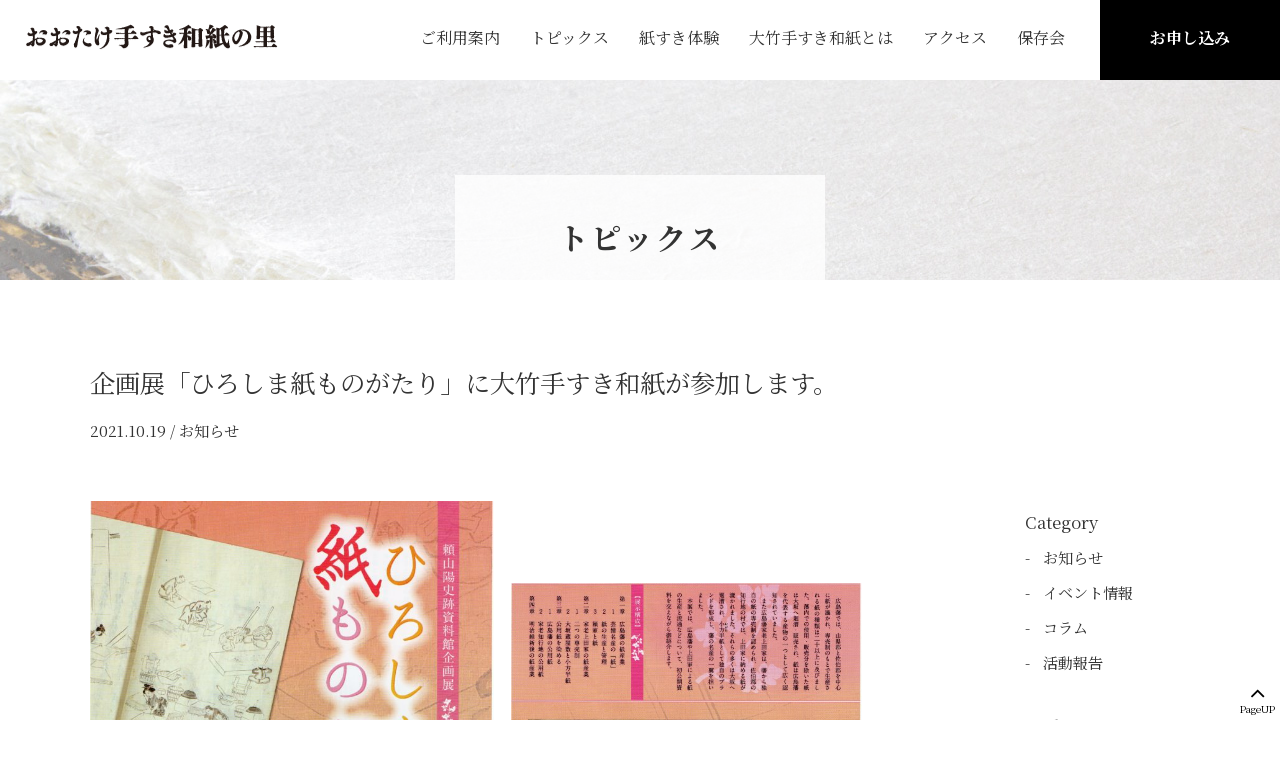

--- FILE ---
content_type: text/html; charset=UTF-8
request_url: https://otaketesukiwashi.com/985/
body_size: 8770
content:
<!doctype html>
<html lang="ja">
<head>
<meta charset="UTF-8">

<!--[if lt IE 9]>
<script src="https://otaketesukiwashi.com/wp/wp-content/themes/otake/js/html5shiv.min.js"></script>
<![endif]-->
<link rel="apple-touch-icon" type="image/png" href="/apple-touch-icon-180x180.png">
<link rel="icon" type="image/png" href="/icon-192x192.png">

<meta name="viewport" content="width=device-width,user-scalable=no,maximum-scale=1" />

<meta name='robots' content='index, follow, max-image-preview:large, max-snippet:-1, max-video-preview:-1' />

	<!-- This site is optimized with the Yoast SEO plugin v22.5 - https://yoast.com/wordpress/plugins/seo/ -->
	<title>企画展「ひろしま紙ものがたり」に大竹手すき和紙が参加します。 | おおたけ手すき和紙の里</title>
	<meta name="description" content="　 &nbsp;" />
	<link rel="canonical" href="https://otaketesukiwashi.com/985/" />
	<meta property="og:locale" content="ja_JP" />
	<meta property="og:type" content="article" />
	<meta property="og:title" content="企画展「ひろしま紙ものがたり」に大竹手すき和紙が参加します。 | おおたけ手すき和紙の里" />
	<meta property="og:description" content="　 &nbsp;" />
	<meta property="og:url" content="https://otaketesukiwashi.com/985/" />
	<meta property="og:site_name" content="おおたけ手すき和紙の里" />
	<meta property="article:published_time" content="2021-10-19T06:17:44+00:00" />
	<meta property="og:image" content="https://otaketesukiwashi.com/wp/wp-content/uploads/2021/10/1634620100-scaled.jpg" />
	<meta property="og:image:width" content="1849" />
	<meta property="og:image:height" content="2560" />
	<meta property="og:image:type" content="image/jpeg" />
	<meta name="author" content="staff" />
	<meta name="twitter:card" content="summary_large_image" />
	<meta name="twitter:label1" content="執筆者" />
	<meta name="twitter:data1" content="staff" />
	<meta name="twitter:label2" content="推定読み取り時間" />
	<meta name="twitter:data2" content="1分" />
	<script type="application/ld+json" class="yoast-schema-graph">{"@context":"https://schema.org","@graph":[{"@type":"Article","@id":"https://otaketesukiwashi.com/985/#article","isPartOf":{"@id":"https://otaketesukiwashi.com/985/"},"author":{"name":"staff","@id":"https://otaketesukiwashi.com/#/schema/person/db19958356754d86f6c7fcf487641bd3"},"headline":"企画展「ひろしま紙ものがたり」に大竹手すき和紙が参加します。","datePublished":"2021-10-19T06:17:44+00:00","dateModified":"2021-10-19T06:17:44+00:00","mainEntityOfPage":{"@id":"https://otaketesukiwashi.com/985/"},"wordCount":6,"publisher":{"@id":"https://otaketesukiwashi.com/#organization"},"image":{"@id":"https://otaketesukiwashi.com/985/#primaryimage"},"thumbnailUrl":"https://otaketesukiwashi.com/wp/wp-content/uploads/2021/10/1634620100-scaled.jpg","articleSection":["お知らせ"],"inLanguage":"ja"},{"@type":"WebPage","@id":"https://otaketesukiwashi.com/985/","url":"https://otaketesukiwashi.com/985/","name":"企画展「ひろしま紙ものがたり」に大竹手すき和紙が参加します。 | おおたけ手すき和紙の里","isPartOf":{"@id":"https://otaketesukiwashi.com/#website"},"primaryImageOfPage":{"@id":"https://otaketesukiwashi.com/985/#primaryimage"},"image":{"@id":"https://otaketesukiwashi.com/985/#primaryimage"},"thumbnailUrl":"https://otaketesukiwashi.com/wp/wp-content/uploads/2021/10/1634620100-scaled.jpg","datePublished":"2021-10-19T06:17:44+00:00","dateModified":"2021-10-19T06:17:44+00:00","description":"　 &nbsp;","breadcrumb":{"@id":"https://otaketesukiwashi.com/985/#breadcrumb"},"inLanguage":"ja","potentialAction":[{"@type":"ReadAction","target":["https://otaketesukiwashi.com/985/"]}]},{"@type":"ImageObject","inLanguage":"ja","@id":"https://otaketesukiwashi.com/985/#primaryimage","url":"https://otaketesukiwashi.com/wp/wp-content/uploads/2021/10/1634620100-scaled.jpg","contentUrl":"https://otaketesukiwashi.com/wp/wp-content/uploads/2021/10/1634620100-scaled.jpg","width":1849,"height":2560},{"@type":"BreadcrumbList","@id":"https://otaketesukiwashi.com/985/#breadcrumb","itemListElement":[{"@type":"ListItem","position":1,"name":"Home","item":"https://otaketesukiwashi.com/"},{"@type":"ListItem","position":2,"name":"企画展「ひろしま紙ものがたり」に大竹手すき和紙が参加します。"}]},{"@type":"WebSite","@id":"https://otaketesukiwashi.com/#website","url":"https://otaketesukiwashi.com/","name":"おおたけ手すき和紙の里","description":"広島県で唯一、手すき和紙の伝統が息づくまち、大竹","publisher":{"@id":"https://otaketesukiwashi.com/#organization"},"potentialAction":[{"@type":"SearchAction","target":{"@type":"EntryPoint","urlTemplate":"https://otaketesukiwashi.com/?s={search_term_string}"},"query-input":"required name=search_term_string"}],"inLanguage":"ja"},{"@type":"Organization","@id":"https://otaketesukiwashi.com/#organization","name":"おおたけ手すき和紙の里","url":"https://otaketesukiwashi.com/","logo":{"@type":"ImageObject","inLanguage":"ja","@id":"https://otaketesukiwashi.com/#/schema/logo/image/","url":"","contentUrl":"","caption":"おおたけ手すき和紙の里"},"image":{"@id":"https://otaketesukiwashi.com/#/schema/logo/image/"},"sameAs":["https://www.youtube.com/channel/UCwAzPmvP9TeGmQb2YPBRSOA"]},{"@type":"Person","@id":"https://otaketesukiwashi.com/#/schema/person/db19958356754d86f6c7fcf487641bd3","name":"staff"}]}</script>
	<!-- / Yoast SEO plugin. -->


<link rel='stylesheet' id='wp-block-library-css' href='https://otaketesukiwashi.com/wp/wp-includes/css/dist/block-library/style.min.css?ver=6.5.7' type='text/css' media='all' />
<style id='classic-theme-styles-inline-css' type='text/css'>
/*! This file is auto-generated */
.wp-block-button__link{color:#fff;background-color:#32373c;border-radius:9999px;box-shadow:none;text-decoration:none;padding:calc(.667em + 2px) calc(1.333em + 2px);font-size:1.125em}.wp-block-file__button{background:#32373c;color:#fff;text-decoration:none}
</style>
<style id='global-styles-inline-css' type='text/css'>
body{--wp--preset--color--black: #000000;--wp--preset--color--cyan-bluish-gray: #abb8c3;--wp--preset--color--white: #ffffff;--wp--preset--color--pale-pink: #f78da7;--wp--preset--color--vivid-red: #cf2e2e;--wp--preset--color--luminous-vivid-orange: #ff6900;--wp--preset--color--luminous-vivid-amber: #fcb900;--wp--preset--color--light-green-cyan: #7bdcb5;--wp--preset--color--vivid-green-cyan: #00d084;--wp--preset--color--pale-cyan-blue: #8ed1fc;--wp--preset--color--vivid-cyan-blue: #0693e3;--wp--preset--color--vivid-purple: #9b51e0;--wp--preset--gradient--vivid-cyan-blue-to-vivid-purple: linear-gradient(135deg,rgba(6,147,227,1) 0%,rgb(155,81,224) 100%);--wp--preset--gradient--light-green-cyan-to-vivid-green-cyan: linear-gradient(135deg,rgb(122,220,180) 0%,rgb(0,208,130) 100%);--wp--preset--gradient--luminous-vivid-amber-to-luminous-vivid-orange: linear-gradient(135deg,rgba(252,185,0,1) 0%,rgba(255,105,0,1) 100%);--wp--preset--gradient--luminous-vivid-orange-to-vivid-red: linear-gradient(135deg,rgba(255,105,0,1) 0%,rgb(207,46,46) 100%);--wp--preset--gradient--very-light-gray-to-cyan-bluish-gray: linear-gradient(135deg,rgb(238,238,238) 0%,rgb(169,184,195) 100%);--wp--preset--gradient--cool-to-warm-spectrum: linear-gradient(135deg,rgb(74,234,220) 0%,rgb(151,120,209) 20%,rgb(207,42,186) 40%,rgb(238,44,130) 60%,rgb(251,105,98) 80%,rgb(254,248,76) 100%);--wp--preset--gradient--blush-light-purple: linear-gradient(135deg,rgb(255,206,236) 0%,rgb(152,150,240) 100%);--wp--preset--gradient--blush-bordeaux: linear-gradient(135deg,rgb(254,205,165) 0%,rgb(254,45,45) 50%,rgb(107,0,62) 100%);--wp--preset--gradient--luminous-dusk: linear-gradient(135deg,rgb(255,203,112) 0%,rgb(199,81,192) 50%,rgb(65,88,208) 100%);--wp--preset--gradient--pale-ocean: linear-gradient(135deg,rgb(255,245,203) 0%,rgb(182,227,212) 50%,rgb(51,167,181) 100%);--wp--preset--gradient--electric-grass: linear-gradient(135deg,rgb(202,248,128) 0%,rgb(113,206,126) 100%);--wp--preset--gradient--midnight: linear-gradient(135deg,rgb(2,3,129) 0%,rgb(40,116,252) 100%);--wp--preset--font-size--small: 13px;--wp--preset--font-size--medium: 20px;--wp--preset--font-size--large: 36px;--wp--preset--font-size--x-large: 42px;--wp--preset--spacing--20: 0.44rem;--wp--preset--spacing--30: 0.67rem;--wp--preset--spacing--40: 1rem;--wp--preset--spacing--50: 1.5rem;--wp--preset--spacing--60: 2.25rem;--wp--preset--spacing--70: 3.38rem;--wp--preset--spacing--80: 5.06rem;--wp--preset--shadow--natural: 6px 6px 9px rgba(0, 0, 0, 0.2);--wp--preset--shadow--deep: 12px 12px 50px rgba(0, 0, 0, 0.4);--wp--preset--shadow--sharp: 6px 6px 0px rgba(0, 0, 0, 0.2);--wp--preset--shadow--outlined: 6px 6px 0px -3px rgba(255, 255, 255, 1), 6px 6px rgba(0, 0, 0, 1);--wp--preset--shadow--crisp: 6px 6px 0px rgba(0, 0, 0, 1);}:where(.is-layout-flex){gap: 0.5em;}:where(.is-layout-grid){gap: 0.5em;}body .is-layout-flex{display: flex;}body .is-layout-flex{flex-wrap: wrap;align-items: center;}body .is-layout-flex > *{margin: 0;}body .is-layout-grid{display: grid;}body .is-layout-grid > *{margin: 0;}:where(.wp-block-columns.is-layout-flex){gap: 2em;}:where(.wp-block-columns.is-layout-grid){gap: 2em;}:where(.wp-block-post-template.is-layout-flex){gap: 1.25em;}:where(.wp-block-post-template.is-layout-grid){gap: 1.25em;}.has-black-color{color: var(--wp--preset--color--black) !important;}.has-cyan-bluish-gray-color{color: var(--wp--preset--color--cyan-bluish-gray) !important;}.has-white-color{color: var(--wp--preset--color--white) !important;}.has-pale-pink-color{color: var(--wp--preset--color--pale-pink) !important;}.has-vivid-red-color{color: var(--wp--preset--color--vivid-red) !important;}.has-luminous-vivid-orange-color{color: var(--wp--preset--color--luminous-vivid-orange) !important;}.has-luminous-vivid-amber-color{color: var(--wp--preset--color--luminous-vivid-amber) !important;}.has-light-green-cyan-color{color: var(--wp--preset--color--light-green-cyan) !important;}.has-vivid-green-cyan-color{color: var(--wp--preset--color--vivid-green-cyan) !important;}.has-pale-cyan-blue-color{color: var(--wp--preset--color--pale-cyan-blue) !important;}.has-vivid-cyan-blue-color{color: var(--wp--preset--color--vivid-cyan-blue) !important;}.has-vivid-purple-color{color: var(--wp--preset--color--vivid-purple) !important;}.has-black-background-color{background-color: var(--wp--preset--color--black) !important;}.has-cyan-bluish-gray-background-color{background-color: var(--wp--preset--color--cyan-bluish-gray) !important;}.has-white-background-color{background-color: var(--wp--preset--color--white) !important;}.has-pale-pink-background-color{background-color: var(--wp--preset--color--pale-pink) !important;}.has-vivid-red-background-color{background-color: var(--wp--preset--color--vivid-red) !important;}.has-luminous-vivid-orange-background-color{background-color: var(--wp--preset--color--luminous-vivid-orange) !important;}.has-luminous-vivid-amber-background-color{background-color: var(--wp--preset--color--luminous-vivid-amber) !important;}.has-light-green-cyan-background-color{background-color: var(--wp--preset--color--light-green-cyan) !important;}.has-vivid-green-cyan-background-color{background-color: var(--wp--preset--color--vivid-green-cyan) !important;}.has-pale-cyan-blue-background-color{background-color: var(--wp--preset--color--pale-cyan-blue) !important;}.has-vivid-cyan-blue-background-color{background-color: var(--wp--preset--color--vivid-cyan-blue) !important;}.has-vivid-purple-background-color{background-color: var(--wp--preset--color--vivid-purple) !important;}.has-black-border-color{border-color: var(--wp--preset--color--black) !important;}.has-cyan-bluish-gray-border-color{border-color: var(--wp--preset--color--cyan-bluish-gray) !important;}.has-white-border-color{border-color: var(--wp--preset--color--white) !important;}.has-pale-pink-border-color{border-color: var(--wp--preset--color--pale-pink) !important;}.has-vivid-red-border-color{border-color: var(--wp--preset--color--vivid-red) !important;}.has-luminous-vivid-orange-border-color{border-color: var(--wp--preset--color--luminous-vivid-orange) !important;}.has-luminous-vivid-amber-border-color{border-color: var(--wp--preset--color--luminous-vivid-amber) !important;}.has-light-green-cyan-border-color{border-color: var(--wp--preset--color--light-green-cyan) !important;}.has-vivid-green-cyan-border-color{border-color: var(--wp--preset--color--vivid-green-cyan) !important;}.has-pale-cyan-blue-border-color{border-color: var(--wp--preset--color--pale-cyan-blue) !important;}.has-vivid-cyan-blue-border-color{border-color: var(--wp--preset--color--vivid-cyan-blue) !important;}.has-vivid-purple-border-color{border-color: var(--wp--preset--color--vivid-purple) !important;}.has-vivid-cyan-blue-to-vivid-purple-gradient-background{background: var(--wp--preset--gradient--vivid-cyan-blue-to-vivid-purple) !important;}.has-light-green-cyan-to-vivid-green-cyan-gradient-background{background: var(--wp--preset--gradient--light-green-cyan-to-vivid-green-cyan) !important;}.has-luminous-vivid-amber-to-luminous-vivid-orange-gradient-background{background: var(--wp--preset--gradient--luminous-vivid-amber-to-luminous-vivid-orange) !important;}.has-luminous-vivid-orange-to-vivid-red-gradient-background{background: var(--wp--preset--gradient--luminous-vivid-orange-to-vivid-red) !important;}.has-very-light-gray-to-cyan-bluish-gray-gradient-background{background: var(--wp--preset--gradient--very-light-gray-to-cyan-bluish-gray) !important;}.has-cool-to-warm-spectrum-gradient-background{background: var(--wp--preset--gradient--cool-to-warm-spectrum) !important;}.has-blush-light-purple-gradient-background{background: var(--wp--preset--gradient--blush-light-purple) !important;}.has-blush-bordeaux-gradient-background{background: var(--wp--preset--gradient--blush-bordeaux) !important;}.has-luminous-dusk-gradient-background{background: var(--wp--preset--gradient--luminous-dusk) !important;}.has-pale-ocean-gradient-background{background: var(--wp--preset--gradient--pale-ocean) !important;}.has-electric-grass-gradient-background{background: var(--wp--preset--gradient--electric-grass) !important;}.has-midnight-gradient-background{background: var(--wp--preset--gradient--midnight) !important;}.has-small-font-size{font-size: var(--wp--preset--font-size--small) !important;}.has-medium-font-size{font-size: var(--wp--preset--font-size--medium) !important;}.has-large-font-size{font-size: var(--wp--preset--font-size--large) !important;}.has-x-large-font-size{font-size: var(--wp--preset--font-size--x-large) !important;}
.wp-block-navigation a:where(:not(.wp-element-button)){color: inherit;}
:where(.wp-block-post-template.is-layout-flex){gap: 1.25em;}:where(.wp-block-post-template.is-layout-grid){gap: 1.25em;}
:where(.wp-block-columns.is-layout-flex){gap: 2em;}:where(.wp-block-columns.is-layout-grid){gap: 2em;}
.wp-block-pullquote{font-size: 1.5em;line-height: 1.6;}
</style>
<link rel='stylesheet' id='contact-form-7-css' href='https://otaketesukiwashi.com/wp/wp-content/plugins/contact-form-7/includes/css/styles.css?ver=5.9.3' type='text/css' media='all' />
<link rel='stylesheet' id='cf7msm_styles-css' href='https://otaketesukiwashi.com/wp/wp-content/plugins/contact-form-7-multi-step-module/resources/cf7msm.css?ver=4.3.1' type='text/css' media='all' />
<script type="text/javascript" src="https://otaketesukiwashi.com/wp/wp-includes/js/jquery/jquery.min.js?ver=3.7.1" id="jquery-core-js"></script>
<script type="text/javascript" src="https://otaketesukiwashi.com/wp/wp-includes/js/jquery/jquery-migrate.min.js?ver=3.4.1" id="jquery-migrate-js"></script>
<link rel="https://api.w.org/" href="https://otaketesukiwashi.com/wp-json/" /><link rel="alternate" type="application/json" href="https://otaketesukiwashi.com/wp-json/wp/v2/posts/985" /><link rel='shortlink' href='https://otaketesukiwashi.com/?p=985' />
<link rel="alternate" type="application/json+oembed" href="https://otaketesukiwashi.com/wp-json/oembed/1.0/embed?url=https%3A%2F%2Fotaketesukiwashi.com%2F985%2F" />
<link rel="alternate" type="text/xml+oembed" href="https://otaketesukiwashi.com/wp-json/oembed/1.0/embed?url=https%3A%2F%2Fotaketesukiwashi.com%2F985%2F&#038;format=xml" />

<link href="https://maxcdn.bootstrapcdn.com/font-awesome/4.7.0/css/font-awesome.min.css" rel="stylesheet" />
<link href="https://fonts.googleapis.com/css?family=Noto+Serif+JP:400,500,600,700&display=swap&subset=japanese" rel="stylesheet">
<link href="https://otaketesukiwashi.com/wp/wp-content/themes/otake/css/drawer.css" rel="stylesheet" type="text/css">
<link href="https://otaketesukiwashi.com/wp/wp-content/themes/otake/css/common.css" rel="stylesheet" type="text/css"><link href="https://otaketesukiwashi.com/wp/wp-content/themes/otake/css/topics.css" rel="stylesheet" type="text/css">

<!-- Global site tag (gtag.js) - Google Analytics -->
<script async src="https://www.googletagmanager.com/gtag/js?id=G-XPWQGFHSK4"></script>
<script>
  window.dataLayer = window.dataLayer || [];
  function gtag(){dataLayer.push(arguments);}
  gtag('js', new Date());

  gtag('config', 'G-XPWQGFHSK4');
</script>
<!-- Global site tag (gtag.js) - Google Analytics -->
<script async src="https://www.googletagmanager.com/gtag/js?id=UA-84471517-20"></script>
<script>
  window.dataLayer = window.dataLayer || [];
  function gtag(){dataLayer.push(arguments);}
  gtag('js', new Date());

  gtag('config', 'UA-84471517-20');
</script>

</head>
<body class="drawer drawer--right" id="second">

<header>
<h1><a href="https://otaketesukiwashi.com/">おおたけ手すき和紙の里</a></h1>
<nav>
<ul>
<li><a href="https://otaketesukiwashi.com/riyo">ご利用案内</a></li>
<li><a href="https://otaketesukiwashi.com/topics">トピックス</a></li>
<li><a href="https://otaketesukiwashi.com/kamisuki">紙すき体験</a></li>
<li><a href="https://otaketesukiwashi.com/about">大竹手すき和紙とは</a>
<div class="submenu">
<ul>
<li><a href="https://otaketesukiwashi.com/about">大竹手すき和紙とは</a></li>
<li><a href="https://otaketesukiwashi.com/flow">手すき和紙ができるまで</a></li>
<li><a href="https://otaketesukiwashi.com/about/#type">大竹手すき和紙の主な種類</a></li>
</ul>
</div>
</li>
<li><a href="https://otaketesukiwashi.com/riyo#access">アクセス</a></li>
<li><a href="https://otaketesukiwashi.com/hozonkai">保存会</a>
<div class="submenu">
<ul>
<li><a href="https://otaketesukiwashi.com/hozonkai">保存会について</a></li>
<li><a href="https://otaketesukiwashi.com/hozonkai/#schedule">活動予定</a></li>
</ul>
</div>
</li>
</ul>
<div class="contact"><a href="https://otaketesukiwashi.com/contact">お申し込み</a></div>
</nav>
</header><main id="topics" class="topics_top">


<div id="mainimage_s">
<div class="title">
<h1>トピックス</h1>
</div>
</div>

<section id="topics_main">
<div class="white">
<div class="wrapper_s">

<div id="entry">


<h2>企画展「ひろしま紙ものがたり」に大竹手すき和紙が参加します。</h2>
<div class="info">2021.10.19 / <a href="https://otaketesukiwashi.com/news/" rel="category tag">お知らせ</a></div>
<div class="honbun">
<p><img fetchpriority="high" decoding="async" class="alignnone wp-image-984" src="https://otaketesukiwashi.com/wp/wp-content/uploads/2021/10/1634620100-650x900.jpg" alt="" width="404" height="559" srcset="https://otaketesukiwashi.com/wp/wp-content/uploads/2021/10/1634620100-650x900.jpg 650w, https://otaketesukiwashi.com/wp/wp-content/uploads/2021/10/1634620100-867x1200.jpg 867w, https://otaketesukiwashi.com/wp/wp-content/uploads/2021/10/1634620100-768x1063.jpg 768w, https://otaketesukiwashi.com/wp/wp-content/uploads/2021/10/1634620100-1109x1536.jpg 1109w, https://otaketesukiwashi.com/wp/wp-content/uploads/2021/10/1634620100-1479x2048.jpg 1479w, https://otaketesukiwashi.com/wp/wp-content/uploads/2021/10/1634620100-scaled.jpg 1849w" sizes="(max-width: 404px) 100vw, 404px" />　<img decoding="async" class="alignnone wp-image-991" src="https://otaketesukiwashi.com/wp/wp-content/uploads/2021/10/1634623545-662x900.jpg" alt="" width="351" height="477" srcset="https://otaketesukiwashi.com/wp/wp-content/uploads/2021/10/1634623545-662x900.jpg 662w, https://otaketesukiwashi.com/wp/wp-content/uploads/2021/10/1634623545-883x1200.jpg 883w, https://otaketesukiwashi.com/wp/wp-content/uploads/2021/10/1634623545-768x1044.jpg 768w, https://otaketesukiwashi.com/wp/wp-content/uploads/2021/10/1634623545-1130x1536.jpg 1130w, https://otaketesukiwashi.com/wp/wp-content/uploads/2021/10/1634623545-1507x2048.jpg 1507w, https://otaketesukiwashi.com/wp/wp-content/uploads/2021/10/1634623545-scaled.jpg 1884w" sizes="(max-width: 351px) 100vw, 351px" /></p>
<p>&nbsp;</p>
<p style="text-align: left;">広島市の「頼山陽史跡資料館」に行かれたことはありますか?江戸時代後期の歴史家、頼山陽の功績を紹介するこの施設で今週木曜日から『ひろしま紙ものがたり』という企画展が始まります【会期：10月21日(木)～12月12日(日)】。江戸時代、広島藩の家老上田家は、藩から独自の紙の専売制を認められ、その知行地であった大竹で漉かれた紙は多くが大阪へ送られ、名産として広く知られていたそうです。今回、そういうご縁もあり、おおたけ手すき和紙保存会は、企画展の関連行事「大竹手すき和紙体験」をお手伝いさせていただくことになりました。紙すきと刷毛染めがセットになった教室で、事前申し込み制です。詳しくは、頼山陽史跡資料館にお問い合わせください。</p>
<p><strong><span style="color: #993366;"><span style="font-size: 14pt;">大竹手すき和紙体験</span></span></strong></p>
<p><span style="color: #993366;">◆</span>日時：10月23日(土)　午前の部／午前10時～正午　午後の部／午後1時～3時</p>
<p><span style="color: #993366;">◆</span>場所：頼山陽史跡資料館　(広島市中区袋町5-15)</p>
<p><span style="color: #993366;">◆</span>定員：午前・午後の部　各10名　(要参加費)</p>
<p><span style="color: #993366;">◆</span>事前にお申し込みください</p>
<p><span style="color: #993366;">◆</span>お問合わせ・お申込み等：TEL・FAX  082－298-5051(頼山陽資料館)</p>
<p>&nbsp;</p>
</div>

       

<div class="single_nav">
<div class="prev">
<span class="pc">PREV<br><a href="https://otaketesukiwashi.com/976/" rel="prev">紙すき体験の予約受付を再開しています。</a></span>
<span class="sp"><a href="https://otaketesukiwashi.com/976/" rel="prev">PREV</a></span>
</div>
<div class="top"><a href="https://otaketesukiwashi.com/topics">TOPICS TOP</a></div>
<div class="next">
<span class="pc">NEXT<br><a href="https://otaketesukiwashi.com/1048/" rel="next">コウゾの刈り取り、皮はぎ、そぶり作業がはじまります。</a></span>
<span class="sp"><a href="https://otaketesukiwashi.com/1048/" rel="next">NEXT</a></span>
</div>
</div>

<div id="recommend">
<h2>最近の記事</h2>

<div class="list">

  
<article>
<a href="https://otaketesukiwashi.com/2830/">
<div class="image">
<img src="https://otaketesukiwashi.com/wp/wp-content/uploads/2026/01/260107135252616-1-scaled-e1767842195551-480x360.jpg" class="attachment-topics_thmb size-topics_thmb wp-post-image" alt="" decoding="async" loading="lazy" /></div>
<div class="text">
<p>2026.1.8</p>
<h3>過去・現代・未来を表現した素敵な作品が和紙の里を彩っています。</h3>
</div>
</a>
</article>

  
<article>
<a href="https://otaketesukiwashi.com/2810/">
<div class="image">
<img src="https://otaketesukiwashi.com/wp/wp-content/uploads/2025/12/IMG_2942-480x360.jpg" class="attachment-topics_thmb size-topics_thmb wp-post-image" alt="" decoding="async" loading="lazy" /></div>
<div class="text">
<p>2025.12.21</p>
<h3>来年1～３月の刈取り・皮はぎ・そぶりの予定をお知らせします。</h3>
</div>
</a>
</article>

  
<article>
<a href="https://otaketesukiwashi.com/2794/">
<div class="image">
<img src="https://otaketesukiwashi.com/wp/wp-content/uploads/2025/11/❷IMG_2905-480x360.jpg" class="attachment-topics_thmb size-topics_thmb wp-post-image" alt="" decoding="async" loading="lazy" /></div>
<div class="text">
<p>2025.11.26</p>
<h3>和紙の原料「ミツマタ」を使って、クリスマスツリーを作りました。</h3>
</div>
</a>
</article>


</div>
</div>

</div>


<div id="topics_sub">
<article>
<h3>Category</h3>
<ul class="sen">
	<li class="cat-item cat-item-4"><a href="https://otaketesukiwashi.com/news/">お知らせ</a>
</li>
	<li class="cat-item cat-item-3"><a href="https://otaketesukiwashi.com/event/">イベント情報</a>
</li>
	<li class="cat-item cat-item-5"><a href="https://otaketesukiwashi.com/colomn/">コラム</a>
</li>
	<li class="cat-item cat-item-2"><a href="https://otaketesukiwashi.com/katsudo/">活動報告</a>
</li>
</ul>
</article>
<article>
<h3>Archives</h3>
<select name="archive-dropdown" onChange='document.location.href=this.options[this.selectedIndex].value;'>
  <option value="">月を選択</option>
  	<option value='https://otaketesukiwashi.com/date/2026/01/'> 2026年1月 &nbsp;(1)</option>
	<option value='https://otaketesukiwashi.com/date/2025/12/'> 2025年12月 &nbsp;(1)</option>
	<option value='https://otaketesukiwashi.com/date/2025/11/'> 2025年11月 &nbsp;(2)</option>
	<option value='https://otaketesukiwashi.com/date/2025/10/'> 2025年10月 &nbsp;(1)</option>
	<option value='https://otaketesukiwashi.com/date/2025/09/'> 2025年9月 &nbsp;(3)</option>
	<option value='https://otaketesukiwashi.com/date/2025/08/'> 2025年8月 &nbsp;(1)</option>
	<option value='https://otaketesukiwashi.com/date/2025/07/'> 2025年7月 &nbsp;(3)</option>
	<option value='https://otaketesukiwashi.com/date/2025/06/'> 2025年6月 &nbsp;(1)</option>
	<option value='https://otaketesukiwashi.com/date/2025/05/'> 2025年5月 &nbsp;(2)</option>
	<option value='https://otaketesukiwashi.com/date/2025/04/'> 2025年4月 &nbsp;(1)</option>
	<option value='https://otaketesukiwashi.com/date/2025/02/'> 2025年2月 &nbsp;(1)</option>
	<option value='https://otaketesukiwashi.com/date/2024/12/'> 2024年12月 &nbsp;(1)</option>
	<option value='https://otaketesukiwashi.com/date/2024/11/'> 2024年11月 &nbsp;(2)</option>
	<option value='https://otaketesukiwashi.com/date/2024/10/'> 2024年10月 &nbsp;(2)</option>
	<option value='https://otaketesukiwashi.com/date/2024/09/'> 2024年9月 &nbsp;(3)</option>
	<option value='https://otaketesukiwashi.com/date/2024/08/'> 2024年8月 &nbsp;(3)</option>
	<option value='https://otaketesukiwashi.com/date/2024/07/'> 2024年7月 &nbsp;(1)</option>
	<option value='https://otaketesukiwashi.com/date/2024/06/'> 2024年6月 &nbsp;(4)</option>
	<option value='https://otaketesukiwashi.com/date/2024/05/'> 2024年5月 &nbsp;(1)</option>
	<option value='https://otaketesukiwashi.com/date/2024/03/'> 2024年3月 &nbsp;(1)</option>
	<option value='https://otaketesukiwashi.com/date/2024/02/'> 2024年2月 &nbsp;(2)</option>
	<option value='https://otaketesukiwashi.com/date/2024/01/'> 2024年1月 &nbsp;(1)</option>
	<option value='https://otaketesukiwashi.com/date/2023/11/'> 2023年11月 &nbsp;(1)</option>
	<option value='https://otaketesukiwashi.com/date/2023/09/'> 2023年9月 &nbsp;(2)</option>
	<option value='https://otaketesukiwashi.com/date/2023/08/'> 2023年8月 &nbsp;(2)</option>
	<option value='https://otaketesukiwashi.com/date/2023/07/'> 2023年7月 &nbsp;(4)</option>
	<option value='https://otaketesukiwashi.com/date/2023/06/'> 2023年6月 &nbsp;(3)</option>
	<option value='https://otaketesukiwashi.com/date/2023/05/'> 2023年5月 &nbsp;(2)</option>
	<option value='https://otaketesukiwashi.com/date/2023/04/'> 2023年4月 &nbsp;(2)</option>
	<option value='https://otaketesukiwashi.com/date/2023/02/'> 2023年2月 &nbsp;(3)</option>
	<option value='https://otaketesukiwashi.com/date/2023/01/'> 2023年1月 &nbsp;(2)</option>
	<option value='https://otaketesukiwashi.com/date/2022/11/'> 2022年11月 &nbsp;(4)</option>
	<option value='https://otaketesukiwashi.com/date/2022/10/'> 2022年10月 &nbsp;(1)</option>
	<option value='https://otaketesukiwashi.com/date/2022/08/'> 2022年8月 &nbsp;(1)</option>
	<option value='https://otaketesukiwashi.com/date/2022/07/'> 2022年7月 &nbsp;(1)</option>
	<option value='https://otaketesukiwashi.com/date/2022/06/'> 2022年6月 &nbsp;(1)</option>
	<option value='https://otaketesukiwashi.com/date/2022/05/'> 2022年5月 &nbsp;(2)</option>
	<option value='https://otaketesukiwashi.com/date/2022/04/'> 2022年4月 &nbsp;(2)</option>
	<option value='https://otaketesukiwashi.com/date/2022/02/'> 2022年2月 &nbsp;(1)</option>
	<option value='https://otaketesukiwashi.com/date/2022/01/'> 2022年1月 &nbsp;(4)</option>
	<option value='https://otaketesukiwashi.com/date/2021/12/'> 2021年12月 &nbsp;(2)</option>
	<option value='https://otaketesukiwashi.com/date/2021/11/'> 2021年11月 &nbsp;(4)</option>
	<option value='https://otaketesukiwashi.com/date/2021/10/'> 2021年10月 &nbsp;(4)</option>
	<option value='https://otaketesukiwashi.com/date/2021/09/'> 2021年9月 &nbsp;(3)</option>
	<option value='https://otaketesukiwashi.com/date/2021/08/'> 2021年8月 &nbsp;(2)</option>
	<option value='https://otaketesukiwashi.com/date/2021/07/'> 2021年7月 &nbsp;(1)</option>
	<option value='https://otaketesukiwashi.com/date/2021/06/'> 2021年6月 &nbsp;(3)</option>
	<option value='https://otaketesukiwashi.com/date/2021/05/'> 2021年5月 &nbsp;(4)</option>
	<option value='https://otaketesukiwashi.com/date/2021/04/'> 2021年4月 &nbsp;(1)</option>
	<option value='https://otaketesukiwashi.com/date/2021/01/'> 2021年1月 &nbsp;(1)</option>
	<option value='https://otaketesukiwashi.com/date/2020/12/'> 2020年12月 &nbsp;(2)</option>
	<option value='https://otaketesukiwashi.com/date/2020/11/'> 2020年11月 &nbsp;(2)</option>
	<option value='https://otaketesukiwashi.com/date/2020/10/'> 2020年10月 &nbsp;(4)</option>
	<option value='https://otaketesukiwashi.com/date/2020/09/'> 2020年9月 &nbsp;(2)</option>
	<option value='https://otaketesukiwashi.com/date/2020/08/'> 2020年8月 &nbsp;(3)</option>
	<option value='https://otaketesukiwashi.com/date/2020/07/'> 2020年7月 &nbsp;(3)</option>
	<option value='https://otaketesukiwashi.com/date/2020/06/'> 2020年6月 &nbsp;(2)</option>
	<option value='https://otaketesukiwashi.com/date/2020/05/'> 2020年5月 &nbsp;(2)</option>
	<option value='https://otaketesukiwashi.com/date/2020/04/'> 2020年4月 &nbsp;(2)</option>
	<option value='https://otaketesukiwashi.com/date/2020/03/'> 2020年3月 &nbsp;(2)</option>
	<option value='https://otaketesukiwashi.com/date/2020/02/'> 2020年2月 &nbsp;(2)</option>
	<option value='https://otaketesukiwashi.com/date/2020/01/'> 2020年1月 &nbsp;(1)</option>
	<option value='https://otaketesukiwashi.com/date/2019/12/'> 2019年12月 &nbsp;(2)</option>
	<option value='https://otaketesukiwashi.com/date/2019/11/'> 2019年11月 &nbsp;(2)</option>
	<option value='https://otaketesukiwashi.com/date/2019/10/'> 2019年10月 &nbsp;(7)</option>
</select>
</article>
</div>
</div>
</div>
</section>






</main>

<footer>
<div class="wrapper">
<nav>
<ul>
<li><a href="https://otaketesukiwashi.com/riyo">ご利用案内</a></li>
<li><a href="https://otaketesukiwashi.com/topics">トピックス</a></li>
<li><a href="https://otaketesukiwashi.com/kamisuki">紙すき体験</a></li>
<li><a href="https://otaketesukiwashi.com/about">大竹手すき和紙とは</a></li>
<li><a href="https://otaketesukiwashi.com/riyo#access">アクセス</a></li>
<li><a href="https://otaketesukiwashi.com/hozonkai">保存会</a></li>
<li><a href="https://otaketesukiwashi.com/contact">お申し込み</a></li>
</ul>
</nav>

<div id="foot_info">
<div class="title">
<h2><a href="https://otaketesukiwashi.com/">おおたけ手すき和紙の里</a></h2>
<ul class="sns">
<li><i class="fa fa-facebook-f"></i></li>
<li><i class="fa fa-instagram"></i></li>
<li><a href="https://www.youtube.com/@user-fm6fw2cn7n" target="_blank"><i class="fa fa-youtube"></i></a></li>
</ul>
</div>

<p>〒739-0631　広島県大竹市防鹿3365　<br class="br_ssp">TEL <a href="tel:0827-93-3576">0827-93-3576</a>　<br class="br_ssp">
<i class="fa fa-envelope"></i><script type="text/javascript">
function converter(M){
var str="", str_as="";
for(var i=0;i<M.length;i++){
str_as = M.charCodeAt(i);
str += String.fromCharCode(str_as + 1);
}
return str;
}
var ad = converter(String.fromCharCode(110,115,96,106,100,45,115,100,114,116)+String.fromCharCode(106,104,118,96,114,103,104,63,102,108,96,104,107,45,98,110,108));
document.write("<a href=\"mai"+"lto:"+ad+"\">"+ad+"<\/a>");
</script>
<br>
指定管理者／おおたけ手すき和紙保存会<br class="br_ssp">（おおたけ手すき和紙の里内）</p>

<div class="copyright">©️OTAKE-TESUKIWASHINOSATO all rights reserved.</div>
<div class="caution">当サイトの画像の転載、複製、改変等は禁止します</div>
</div>
</div>
</footer>

<!--========= pageup =========-->
<div id="pageup">
<a href="#" onclick="backToTop(); return false"><i class="fa fa-angle-up"></i><br>
PageUP</a>
</div>

<!--========= SP MENU =========-->
<div id="sp-menu">
<button type="button" class="sp drawer-toggle drawer-hamburger">
<span class="sr-only">toggle navigation</span>
<span class="drawer-hamburger-icon"></span>
</button>
<nav class="drawer-nav" role="navigation">
<div class="drawer-menu">
<h2><a href="https://otaketesukiwashi.com/">おおたけ手すき和紙の里</a></h2>

<ul class="mainmenu">
<li><a href="https://otaketesukiwashi.com/riyo">ご利用案内</a></li>
<li><a href="https://otaketesukiwashi.com/topics">トピックス</a></li>
<li><a href="https://otaketesukiwashi.com/kamisuki">紙すき体験</a></li>
<li><a href="https://otaketesukiwashi.com/about">大竹手すき和紙とは</a>
<div class="submenu">
<ul>
<li><a href="https://otaketesukiwashi.com/about">大竹手すき和紙とは</a></li>
<li><a href="https://otaketesukiwashi.com/flow">手すき和紙ができるまで</a></li>
<li><a href="https://otaketesukiwashi.com/about/#type">大竹手すき和紙の主な種類</a></li>
</ul>
</div>
</li>
<li><a href="https://otaketesukiwashi.com/riyo#access">アクセス</a></li>
<li><a href="https://otaketesukiwashi.com/hozonkai">保存会</a>
<div class="submenu">
<ul>
<li><a href="https://otaketesukiwashi.com/hozonkai">保存会について</a></li>
<li><a href="https://otaketesukiwashi.com/hozonkai/#schedule">活動予定</a></li>
</ul>
</div>
</li>
</ul>
<div class="contact"><a href="https://otaketesukiwashi.com/contact">お申し込み</a></div>



</div>
</nav>
</div>

<!--========= SP MENU END =========-->

<script type="text/javascript" src="https://otaketesukiwashi.com/wp/wp-content/plugins/contact-form-7/includes/swv/js/index.js?ver=5.9.3" id="swv-js"></script>
<script type="text/javascript" id="contact-form-7-js-extra">
/* <![CDATA[ */
var wpcf7 = {"api":{"root":"https:\/\/otaketesukiwashi.com\/wp-json\/","namespace":"contact-form-7\/v1"}};
/* ]]> */
</script>
<script type="text/javascript" src="https://otaketesukiwashi.com/wp/wp-content/plugins/contact-form-7/includes/js/index.js?ver=5.9.3" id="contact-form-7-js"></script>
<script type="text/javascript" id="cf7msm-js-extra">
/* <![CDATA[ */
var cf7msm_posted_data = [];
/* ]]> */
</script>
<script type="text/javascript" src="https://otaketesukiwashi.com/wp/wp-content/plugins/contact-form-7-multi-step-module/resources/cf7msm.min.js?ver=4.3.1" id="cf7msm-js"></script>
<script type="text/javascript" src="https://www.google.com/recaptcha/api.js?render=6LdWjrgpAAAAACxzeB3Y3xIc76JMS__-DtEKXfDb&amp;ver=3.0" id="google-recaptcha-js"></script>
<script type="text/javascript" src="https://otaketesukiwashi.com/wp/wp-includes/js/dist/vendor/wp-polyfill-inert.min.js?ver=3.1.2" id="wp-polyfill-inert-js"></script>
<script type="text/javascript" src="https://otaketesukiwashi.com/wp/wp-includes/js/dist/vendor/regenerator-runtime.min.js?ver=0.14.0" id="regenerator-runtime-js"></script>
<script type="text/javascript" src="https://otaketesukiwashi.com/wp/wp-includes/js/dist/vendor/wp-polyfill.min.js?ver=3.15.0" id="wp-polyfill-js"></script>
<script type="text/javascript" id="wpcf7-recaptcha-js-extra">
/* <![CDATA[ */
var wpcf7_recaptcha = {"sitekey":"6LdWjrgpAAAAACxzeB3Y3xIc76JMS__-DtEKXfDb","actions":{"homepage":"homepage","contactform":"contactform"}};
/* ]]> */
</script>
<script type="text/javascript" src="https://otaketesukiwashi.com/wp/wp-content/plugins/contact-form-7/modules/recaptcha/index.js?ver=5.9.3" id="wpcf7-recaptcha-js"></script>
<script src="https://ajax.googleapis.com/ajax/libs/jquery/1.12.4/jquery.min.js"></script>
<script type="text/javascript" src="https://otaketesukiwashi.com/wp/wp-content/themes/otake/js/script.js"></script>
<script src="https://otaketesukiwashi.com/wp/wp-content/themes/otake/js/jquery.inview.js"></script>

<!-- SP MENU -->
<script src="https://cdnjs.cloudflare.com/ajax/libs/iScroll/5.1.3/iscroll.min.js"></script>
<script src="https://otaketesukiwashi.com/wp/wp-content/themes/otake/js/drawer.min.js"></script> 

<script>
    $(document).ready(function() {
      $('.drawer').drawer();
    });
	//ページ内リンク対応
	$('#sp-menu a').on('click', function(){ if (window.innerWidth <= 768) { $('.drawer-toggle').click(); } });
</script>

<script src="https://yubinbango.github.io/yubinbango/yubinbango.js" charset="UTF-8"></script>

</body>
</html>


--- FILE ---
content_type: text/html; charset=utf-8
request_url: https://www.google.com/recaptcha/api2/anchor?ar=1&k=6LdWjrgpAAAAACxzeB3Y3xIc76JMS__-DtEKXfDb&co=aHR0cHM6Ly9vdGFrZXRlc3VraXdhc2hpLmNvbTo0NDM.&hl=en&v=N67nZn4AqZkNcbeMu4prBgzg&size=invisible&anchor-ms=20000&execute-ms=30000&cb=6z86y9pqbyaf
body_size: 48923
content:
<!DOCTYPE HTML><html dir="ltr" lang="en"><head><meta http-equiv="Content-Type" content="text/html; charset=UTF-8">
<meta http-equiv="X-UA-Compatible" content="IE=edge">
<title>reCAPTCHA</title>
<style type="text/css">
/* cyrillic-ext */
@font-face {
  font-family: 'Roboto';
  font-style: normal;
  font-weight: 400;
  font-stretch: 100%;
  src: url(//fonts.gstatic.com/s/roboto/v48/KFO7CnqEu92Fr1ME7kSn66aGLdTylUAMa3GUBHMdazTgWw.woff2) format('woff2');
  unicode-range: U+0460-052F, U+1C80-1C8A, U+20B4, U+2DE0-2DFF, U+A640-A69F, U+FE2E-FE2F;
}
/* cyrillic */
@font-face {
  font-family: 'Roboto';
  font-style: normal;
  font-weight: 400;
  font-stretch: 100%;
  src: url(//fonts.gstatic.com/s/roboto/v48/KFO7CnqEu92Fr1ME7kSn66aGLdTylUAMa3iUBHMdazTgWw.woff2) format('woff2');
  unicode-range: U+0301, U+0400-045F, U+0490-0491, U+04B0-04B1, U+2116;
}
/* greek-ext */
@font-face {
  font-family: 'Roboto';
  font-style: normal;
  font-weight: 400;
  font-stretch: 100%;
  src: url(//fonts.gstatic.com/s/roboto/v48/KFO7CnqEu92Fr1ME7kSn66aGLdTylUAMa3CUBHMdazTgWw.woff2) format('woff2');
  unicode-range: U+1F00-1FFF;
}
/* greek */
@font-face {
  font-family: 'Roboto';
  font-style: normal;
  font-weight: 400;
  font-stretch: 100%;
  src: url(//fonts.gstatic.com/s/roboto/v48/KFO7CnqEu92Fr1ME7kSn66aGLdTylUAMa3-UBHMdazTgWw.woff2) format('woff2');
  unicode-range: U+0370-0377, U+037A-037F, U+0384-038A, U+038C, U+038E-03A1, U+03A3-03FF;
}
/* math */
@font-face {
  font-family: 'Roboto';
  font-style: normal;
  font-weight: 400;
  font-stretch: 100%;
  src: url(//fonts.gstatic.com/s/roboto/v48/KFO7CnqEu92Fr1ME7kSn66aGLdTylUAMawCUBHMdazTgWw.woff2) format('woff2');
  unicode-range: U+0302-0303, U+0305, U+0307-0308, U+0310, U+0312, U+0315, U+031A, U+0326-0327, U+032C, U+032F-0330, U+0332-0333, U+0338, U+033A, U+0346, U+034D, U+0391-03A1, U+03A3-03A9, U+03B1-03C9, U+03D1, U+03D5-03D6, U+03F0-03F1, U+03F4-03F5, U+2016-2017, U+2034-2038, U+203C, U+2040, U+2043, U+2047, U+2050, U+2057, U+205F, U+2070-2071, U+2074-208E, U+2090-209C, U+20D0-20DC, U+20E1, U+20E5-20EF, U+2100-2112, U+2114-2115, U+2117-2121, U+2123-214F, U+2190, U+2192, U+2194-21AE, U+21B0-21E5, U+21F1-21F2, U+21F4-2211, U+2213-2214, U+2216-22FF, U+2308-230B, U+2310, U+2319, U+231C-2321, U+2336-237A, U+237C, U+2395, U+239B-23B7, U+23D0, U+23DC-23E1, U+2474-2475, U+25AF, U+25B3, U+25B7, U+25BD, U+25C1, U+25CA, U+25CC, U+25FB, U+266D-266F, U+27C0-27FF, U+2900-2AFF, U+2B0E-2B11, U+2B30-2B4C, U+2BFE, U+3030, U+FF5B, U+FF5D, U+1D400-1D7FF, U+1EE00-1EEFF;
}
/* symbols */
@font-face {
  font-family: 'Roboto';
  font-style: normal;
  font-weight: 400;
  font-stretch: 100%;
  src: url(//fonts.gstatic.com/s/roboto/v48/KFO7CnqEu92Fr1ME7kSn66aGLdTylUAMaxKUBHMdazTgWw.woff2) format('woff2');
  unicode-range: U+0001-000C, U+000E-001F, U+007F-009F, U+20DD-20E0, U+20E2-20E4, U+2150-218F, U+2190, U+2192, U+2194-2199, U+21AF, U+21E6-21F0, U+21F3, U+2218-2219, U+2299, U+22C4-22C6, U+2300-243F, U+2440-244A, U+2460-24FF, U+25A0-27BF, U+2800-28FF, U+2921-2922, U+2981, U+29BF, U+29EB, U+2B00-2BFF, U+4DC0-4DFF, U+FFF9-FFFB, U+10140-1018E, U+10190-1019C, U+101A0, U+101D0-101FD, U+102E0-102FB, U+10E60-10E7E, U+1D2C0-1D2D3, U+1D2E0-1D37F, U+1F000-1F0FF, U+1F100-1F1AD, U+1F1E6-1F1FF, U+1F30D-1F30F, U+1F315, U+1F31C, U+1F31E, U+1F320-1F32C, U+1F336, U+1F378, U+1F37D, U+1F382, U+1F393-1F39F, U+1F3A7-1F3A8, U+1F3AC-1F3AF, U+1F3C2, U+1F3C4-1F3C6, U+1F3CA-1F3CE, U+1F3D4-1F3E0, U+1F3ED, U+1F3F1-1F3F3, U+1F3F5-1F3F7, U+1F408, U+1F415, U+1F41F, U+1F426, U+1F43F, U+1F441-1F442, U+1F444, U+1F446-1F449, U+1F44C-1F44E, U+1F453, U+1F46A, U+1F47D, U+1F4A3, U+1F4B0, U+1F4B3, U+1F4B9, U+1F4BB, U+1F4BF, U+1F4C8-1F4CB, U+1F4D6, U+1F4DA, U+1F4DF, U+1F4E3-1F4E6, U+1F4EA-1F4ED, U+1F4F7, U+1F4F9-1F4FB, U+1F4FD-1F4FE, U+1F503, U+1F507-1F50B, U+1F50D, U+1F512-1F513, U+1F53E-1F54A, U+1F54F-1F5FA, U+1F610, U+1F650-1F67F, U+1F687, U+1F68D, U+1F691, U+1F694, U+1F698, U+1F6AD, U+1F6B2, U+1F6B9-1F6BA, U+1F6BC, U+1F6C6-1F6CF, U+1F6D3-1F6D7, U+1F6E0-1F6EA, U+1F6F0-1F6F3, U+1F6F7-1F6FC, U+1F700-1F7FF, U+1F800-1F80B, U+1F810-1F847, U+1F850-1F859, U+1F860-1F887, U+1F890-1F8AD, U+1F8B0-1F8BB, U+1F8C0-1F8C1, U+1F900-1F90B, U+1F93B, U+1F946, U+1F984, U+1F996, U+1F9E9, U+1FA00-1FA6F, U+1FA70-1FA7C, U+1FA80-1FA89, U+1FA8F-1FAC6, U+1FACE-1FADC, U+1FADF-1FAE9, U+1FAF0-1FAF8, U+1FB00-1FBFF;
}
/* vietnamese */
@font-face {
  font-family: 'Roboto';
  font-style: normal;
  font-weight: 400;
  font-stretch: 100%;
  src: url(//fonts.gstatic.com/s/roboto/v48/KFO7CnqEu92Fr1ME7kSn66aGLdTylUAMa3OUBHMdazTgWw.woff2) format('woff2');
  unicode-range: U+0102-0103, U+0110-0111, U+0128-0129, U+0168-0169, U+01A0-01A1, U+01AF-01B0, U+0300-0301, U+0303-0304, U+0308-0309, U+0323, U+0329, U+1EA0-1EF9, U+20AB;
}
/* latin-ext */
@font-face {
  font-family: 'Roboto';
  font-style: normal;
  font-weight: 400;
  font-stretch: 100%;
  src: url(//fonts.gstatic.com/s/roboto/v48/KFO7CnqEu92Fr1ME7kSn66aGLdTylUAMa3KUBHMdazTgWw.woff2) format('woff2');
  unicode-range: U+0100-02BA, U+02BD-02C5, U+02C7-02CC, U+02CE-02D7, U+02DD-02FF, U+0304, U+0308, U+0329, U+1D00-1DBF, U+1E00-1E9F, U+1EF2-1EFF, U+2020, U+20A0-20AB, U+20AD-20C0, U+2113, U+2C60-2C7F, U+A720-A7FF;
}
/* latin */
@font-face {
  font-family: 'Roboto';
  font-style: normal;
  font-weight: 400;
  font-stretch: 100%;
  src: url(//fonts.gstatic.com/s/roboto/v48/KFO7CnqEu92Fr1ME7kSn66aGLdTylUAMa3yUBHMdazQ.woff2) format('woff2');
  unicode-range: U+0000-00FF, U+0131, U+0152-0153, U+02BB-02BC, U+02C6, U+02DA, U+02DC, U+0304, U+0308, U+0329, U+2000-206F, U+20AC, U+2122, U+2191, U+2193, U+2212, U+2215, U+FEFF, U+FFFD;
}
/* cyrillic-ext */
@font-face {
  font-family: 'Roboto';
  font-style: normal;
  font-weight: 500;
  font-stretch: 100%;
  src: url(//fonts.gstatic.com/s/roboto/v48/KFO7CnqEu92Fr1ME7kSn66aGLdTylUAMa3GUBHMdazTgWw.woff2) format('woff2');
  unicode-range: U+0460-052F, U+1C80-1C8A, U+20B4, U+2DE0-2DFF, U+A640-A69F, U+FE2E-FE2F;
}
/* cyrillic */
@font-face {
  font-family: 'Roboto';
  font-style: normal;
  font-weight: 500;
  font-stretch: 100%;
  src: url(//fonts.gstatic.com/s/roboto/v48/KFO7CnqEu92Fr1ME7kSn66aGLdTylUAMa3iUBHMdazTgWw.woff2) format('woff2');
  unicode-range: U+0301, U+0400-045F, U+0490-0491, U+04B0-04B1, U+2116;
}
/* greek-ext */
@font-face {
  font-family: 'Roboto';
  font-style: normal;
  font-weight: 500;
  font-stretch: 100%;
  src: url(//fonts.gstatic.com/s/roboto/v48/KFO7CnqEu92Fr1ME7kSn66aGLdTylUAMa3CUBHMdazTgWw.woff2) format('woff2');
  unicode-range: U+1F00-1FFF;
}
/* greek */
@font-face {
  font-family: 'Roboto';
  font-style: normal;
  font-weight: 500;
  font-stretch: 100%;
  src: url(//fonts.gstatic.com/s/roboto/v48/KFO7CnqEu92Fr1ME7kSn66aGLdTylUAMa3-UBHMdazTgWw.woff2) format('woff2');
  unicode-range: U+0370-0377, U+037A-037F, U+0384-038A, U+038C, U+038E-03A1, U+03A3-03FF;
}
/* math */
@font-face {
  font-family: 'Roboto';
  font-style: normal;
  font-weight: 500;
  font-stretch: 100%;
  src: url(//fonts.gstatic.com/s/roboto/v48/KFO7CnqEu92Fr1ME7kSn66aGLdTylUAMawCUBHMdazTgWw.woff2) format('woff2');
  unicode-range: U+0302-0303, U+0305, U+0307-0308, U+0310, U+0312, U+0315, U+031A, U+0326-0327, U+032C, U+032F-0330, U+0332-0333, U+0338, U+033A, U+0346, U+034D, U+0391-03A1, U+03A3-03A9, U+03B1-03C9, U+03D1, U+03D5-03D6, U+03F0-03F1, U+03F4-03F5, U+2016-2017, U+2034-2038, U+203C, U+2040, U+2043, U+2047, U+2050, U+2057, U+205F, U+2070-2071, U+2074-208E, U+2090-209C, U+20D0-20DC, U+20E1, U+20E5-20EF, U+2100-2112, U+2114-2115, U+2117-2121, U+2123-214F, U+2190, U+2192, U+2194-21AE, U+21B0-21E5, U+21F1-21F2, U+21F4-2211, U+2213-2214, U+2216-22FF, U+2308-230B, U+2310, U+2319, U+231C-2321, U+2336-237A, U+237C, U+2395, U+239B-23B7, U+23D0, U+23DC-23E1, U+2474-2475, U+25AF, U+25B3, U+25B7, U+25BD, U+25C1, U+25CA, U+25CC, U+25FB, U+266D-266F, U+27C0-27FF, U+2900-2AFF, U+2B0E-2B11, U+2B30-2B4C, U+2BFE, U+3030, U+FF5B, U+FF5D, U+1D400-1D7FF, U+1EE00-1EEFF;
}
/* symbols */
@font-face {
  font-family: 'Roboto';
  font-style: normal;
  font-weight: 500;
  font-stretch: 100%;
  src: url(//fonts.gstatic.com/s/roboto/v48/KFO7CnqEu92Fr1ME7kSn66aGLdTylUAMaxKUBHMdazTgWw.woff2) format('woff2');
  unicode-range: U+0001-000C, U+000E-001F, U+007F-009F, U+20DD-20E0, U+20E2-20E4, U+2150-218F, U+2190, U+2192, U+2194-2199, U+21AF, U+21E6-21F0, U+21F3, U+2218-2219, U+2299, U+22C4-22C6, U+2300-243F, U+2440-244A, U+2460-24FF, U+25A0-27BF, U+2800-28FF, U+2921-2922, U+2981, U+29BF, U+29EB, U+2B00-2BFF, U+4DC0-4DFF, U+FFF9-FFFB, U+10140-1018E, U+10190-1019C, U+101A0, U+101D0-101FD, U+102E0-102FB, U+10E60-10E7E, U+1D2C0-1D2D3, U+1D2E0-1D37F, U+1F000-1F0FF, U+1F100-1F1AD, U+1F1E6-1F1FF, U+1F30D-1F30F, U+1F315, U+1F31C, U+1F31E, U+1F320-1F32C, U+1F336, U+1F378, U+1F37D, U+1F382, U+1F393-1F39F, U+1F3A7-1F3A8, U+1F3AC-1F3AF, U+1F3C2, U+1F3C4-1F3C6, U+1F3CA-1F3CE, U+1F3D4-1F3E0, U+1F3ED, U+1F3F1-1F3F3, U+1F3F5-1F3F7, U+1F408, U+1F415, U+1F41F, U+1F426, U+1F43F, U+1F441-1F442, U+1F444, U+1F446-1F449, U+1F44C-1F44E, U+1F453, U+1F46A, U+1F47D, U+1F4A3, U+1F4B0, U+1F4B3, U+1F4B9, U+1F4BB, U+1F4BF, U+1F4C8-1F4CB, U+1F4D6, U+1F4DA, U+1F4DF, U+1F4E3-1F4E6, U+1F4EA-1F4ED, U+1F4F7, U+1F4F9-1F4FB, U+1F4FD-1F4FE, U+1F503, U+1F507-1F50B, U+1F50D, U+1F512-1F513, U+1F53E-1F54A, U+1F54F-1F5FA, U+1F610, U+1F650-1F67F, U+1F687, U+1F68D, U+1F691, U+1F694, U+1F698, U+1F6AD, U+1F6B2, U+1F6B9-1F6BA, U+1F6BC, U+1F6C6-1F6CF, U+1F6D3-1F6D7, U+1F6E0-1F6EA, U+1F6F0-1F6F3, U+1F6F7-1F6FC, U+1F700-1F7FF, U+1F800-1F80B, U+1F810-1F847, U+1F850-1F859, U+1F860-1F887, U+1F890-1F8AD, U+1F8B0-1F8BB, U+1F8C0-1F8C1, U+1F900-1F90B, U+1F93B, U+1F946, U+1F984, U+1F996, U+1F9E9, U+1FA00-1FA6F, U+1FA70-1FA7C, U+1FA80-1FA89, U+1FA8F-1FAC6, U+1FACE-1FADC, U+1FADF-1FAE9, U+1FAF0-1FAF8, U+1FB00-1FBFF;
}
/* vietnamese */
@font-face {
  font-family: 'Roboto';
  font-style: normal;
  font-weight: 500;
  font-stretch: 100%;
  src: url(//fonts.gstatic.com/s/roboto/v48/KFO7CnqEu92Fr1ME7kSn66aGLdTylUAMa3OUBHMdazTgWw.woff2) format('woff2');
  unicode-range: U+0102-0103, U+0110-0111, U+0128-0129, U+0168-0169, U+01A0-01A1, U+01AF-01B0, U+0300-0301, U+0303-0304, U+0308-0309, U+0323, U+0329, U+1EA0-1EF9, U+20AB;
}
/* latin-ext */
@font-face {
  font-family: 'Roboto';
  font-style: normal;
  font-weight: 500;
  font-stretch: 100%;
  src: url(//fonts.gstatic.com/s/roboto/v48/KFO7CnqEu92Fr1ME7kSn66aGLdTylUAMa3KUBHMdazTgWw.woff2) format('woff2');
  unicode-range: U+0100-02BA, U+02BD-02C5, U+02C7-02CC, U+02CE-02D7, U+02DD-02FF, U+0304, U+0308, U+0329, U+1D00-1DBF, U+1E00-1E9F, U+1EF2-1EFF, U+2020, U+20A0-20AB, U+20AD-20C0, U+2113, U+2C60-2C7F, U+A720-A7FF;
}
/* latin */
@font-face {
  font-family: 'Roboto';
  font-style: normal;
  font-weight: 500;
  font-stretch: 100%;
  src: url(//fonts.gstatic.com/s/roboto/v48/KFO7CnqEu92Fr1ME7kSn66aGLdTylUAMa3yUBHMdazQ.woff2) format('woff2');
  unicode-range: U+0000-00FF, U+0131, U+0152-0153, U+02BB-02BC, U+02C6, U+02DA, U+02DC, U+0304, U+0308, U+0329, U+2000-206F, U+20AC, U+2122, U+2191, U+2193, U+2212, U+2215, U+FEFF, U+FFFD;
}
/* cyrillic-ext */
@font-face {
  font-family: 'Roboto';
  font-style: normal;
  font-weight: 900;
  font-stretch: 100%;
  src: url(//fonts.gstatic.com/s/roboto/v48/KFO7CnqEu92Fr1ME7kSn66aGLdTylUAMa3GUBHMdazTgWw.woff2) format('woff2');
  unicode-range: U+0460-052F, U+1C80-1C8A, U+20B4, U+2DE0-2DFF, U+A640-A69F, U+FE2E-FE2F;
}
/* cyrillic */
@font-face {
  font-family: 'Roboto';
  font-style: normal;
  font-weight: 900;
  font-stretch: 100%;
  src: url(//fonts.gstatic.com/s/roboto/v48/KFO7CnqEu92Fr1ME7kSn66aGLdTylUAMa3iUBHMdazTgWw.woff2) format('woff2');
  unicode-range: U+0301, U+0400-045F, U+0490-0491, U+04B0-04B1, U+2116;
}
/* greek-ext */
@font-face {
  font-family: 'Roboto';
  font-style: normal;
  font-weight: 900;
  font-stretch: 100%;
  src: url(//fonts.gstatic.com/s/roboto/v48/KFO7CnqEu92Fr1ME7kSn66aGLdTylUAMa3CUBHMdazTgWw.woff2) format('woff2');
  unicode-range: U+1F00-1FFF;
}
/* greek */
@font-face {
  font-family: 'Roboto';
  font-style: normal;
  font-weight: 900;
  font-stretch: 100%;
  src: url(//fonts.gstatic.com/s/roboto/v48/KFO7CnqEu92Fr1ME7kSn66aGLdTylUAMa3-UBHMdazTgWw.woff2) format('woff2');
  unicode-range: U+0370-0377, U+037A-037F, U+0384-038A, U+038C, U+038E-03A1, U+03A3-03FF;
}
/* math */
@font-face {
  font-family: 'Roboto';
  font-style: normal;
  font-weight: 900;
  font-stretch: 100%;
  src: url(//fonts.gstatic.com/s/roboto/v48/KFO7CnqEu92Fr1ME7kSn66aGLdTylUAMawCUBHMdazTgWw.woff2) format('woff2');
  unicode-range: U+0302-0303, U+0305, U+0307-0308, U+0310, U+0312, U+0315, U+031A, U+0326-0327, U+032C, U+032F-0330, U+0332-0333, U+0338, U+033A, U+0346, U+034D, U+0391-03A1, U+03A3-03A9, U+03B1-03C9, U+03D1, U+03D5-03D6, U+03F0-03F1, U+03F4-03F5, U+2016-2017, U+2034-2038, U+203C, U+2040, U+2043, U+2047, U+2050, U+2057, U+205F, U+2070-2071, U+2074-208E, U+2090-209C, U+20D0-20DC, U+20E1, U+20E5-20EF, U+2100-2112, U+2114-2115, U+2117-2121, U+2123-214F, U+2190, U+2192, U+2194-21AE, U+21B0-21E5, U+21F1-21F2, U+21F4-2211, U+2213-2214, U+2216-22FF, U+2308-230B, U+2310, U+2319, U+231C-2321, U+2336-237A, U+237C, U+2395, U+239B-23B7, U+23D0, U+23DC-23E1, U+2474-2475, U+25AF, U+25B3, U+25B7, U+25BD, U+25C1, U+25CA, U+25CC, U+25FB, U+266D-266F, U+27C0-27FF, U+2900-2AFF, U+2B0E-2B11, U+2B30-2B4C, U+2BFE, U+3030, U+FF5B, U+FF5D, U+1D400-1D7FF, U+1EE00-1EEFF;
}
/* symbols */
@font-face {
  font-family: 'Roboto';
  font-style: normal;
  font-weight: 900;
  font-stretch: 100%;
  src: url(//fonts.gstatic.com/s/roboto/v48/KFO7CnqEu92Fr1ME7kSn66aGLdTylUAMaxKUBHMdazTgWw.woff2) format('woff2');
  unicode-range: U+0001-000C, U+000E-001F, U+007F-009F, U+20DD-20E0, U+20E2-20E4, U+2150-218F, U+2190, U+2192, U+2194-2199, U+21AF, U+21E6-21F0, U+21F3, U+2218-2219, U+2299, U+22C4-22C6, U+2300-243F, U+2440-244A, U+2460-24FF, U+25A0-27BF, U+2800-28FF, U+2921-2922, U+2981, U+29BF, U+29EB, U+2B00-2BFF, U+4DC0-4DFF, U+FFF9-FFFB, U+10140-1018E, U+10190-1019C, U+101A0, U+101D0-101FD, U+102E0-102FB, U+10E60-10E7E, U+1D2C0-1D2D3, U+1D2E0-1D37F, U+1F000-1F0FF, U+1F100-1F1AD, U+1F1E6-1F1FF, U+1F30D-1F30F, U+1F315, U+1F31C, U+1F31E, U+1F320-1F32C, U+1F336, U+1F378, U+1F37D, U+1F382, U+1F393-1F39F, U+1F3A7-1F3A8, U+1F3AC-1F3AF, U+1F3C2, U+1F3C4-1F3C6, U+1F3CA-1F3CE, U+1F3D4-1F3E0, U+1F3ED, U+1F3F1-1F3F3, U+1F3F5-1F3F7, U+1F408, U+1F415, U+1F41F, U+1F426, U+1F43F, U+1F441-1F442, U+1F444, U+1F446-1F449, U+1F44C-1F44E, U+1F453, U+1F46A, U+1F47D, U+1F4A3, U+1F4B0, U+1F4B3, U+1F4B9, U+1F4BB, U+1F4BF, U+1F4C8-1F4CB, U+1F4D6, U+1F4DA, U+1F4DF, U+1F4E3-1F4E6, U+1F4EA-1F4ED, U+1F4F7, U+1F4F9-1F4FB, U+1F4FD-1F4FE, U+1F503, U+1F507-1F50B, U+1F50D, U+1F512-1F513, U+1F53E-1F54A, U+1F54F-1F5FA, U+1F610, U+1F650-1F67F, U+1F687, U+1F68D, U+1F691, U+1F694, U+1F698, U+1F6AD, U+1F6B2, U+1F6B9-1F6BA, U+1F6BC, U+1F6C6-1F6CF, U+1F6D3-1F6D7, U+1F6E0-1F6EA, U+1F6F0-1F6F3, U+1F6F7-1F6FC, U+1F700-1F7FF, U+1F800-1F80B, U+1F810-1F847, U+1F850-1F859, U+1F860-1F887, U+1F890-1F8AD, U+1F8B0-1F8BB, U+1F8C0-1F8C1, U+1F900-1F90B, U+1F93B, U+1F946, U+1F984, U+1F996, U+1F9E9, U+1FA00-1FA6F, U+1FA70-1FA7C, U+1FA80-1FA89, U+1FA8F-1FAC6, U+1FACE-1FADC, U+1FADF-1FAE9, U+1FAF0-1FAF8, U+1FB00-1FBFF;
}
/* vietnamese */
@font-face {
  font-family: 'Roboto';
  font-style: normal;
  font-weight: 900;
  font-stretch: 100%;
  src: url(//fonts.gstatic.com/s/roboto/v48/KFO7CnqEu92Fr1ME7kSn66aGLdTylUAMa3OUBHMdazTgWw.woff2) format('woff2');
  unicode-range: U+0102-0103, U+0110-0111, U+0128-0129, U+0168-0169, U+01A0-01A1, U+01AF-01B0, U+0300-0301, U+0303-0304, U+0308-0309, U+0323, U+0329, U+1EA0-1EF9, U+20AB;
}
/* latin-ext */
@font-face {
  font-family: 'Roboto';
  font-style: normal;
  font-weight: 900;
  font-stretch: 100%;
  src: url(//fonts.gstatic.com/s/roboto/v48/KFO7CnqEu92Fr1ME7kSn66aGLdTylUAMa3KUBHMdazTgWw.woff2) format('woff2');
  unicode-range: U+0100-02BA, U+02BD-02C5, U+02C7-02CC, U+02CE-02D7, U+02DD-02FF, U+0304, U+0308, U+0329, U+1D00-1DBF, U+1E00-1E9F, U+1EF2-1EFF, U+2020, U+20A0-20AB, U+20AD-20C0, U+2113, U+2C60-2C7F, U+A720-A7FF;
}
/* latin */
@font-face {
  font-family: 'Roboto';
  font-style: normal;
  font-weight: 900;
  font-stretch: 100%;
  src: url(//fonts.gstatic.com/s/roboto/v48/KFO7CnqEu92Fr1ME7kSn66aGLdTylUAMa3yUBHMdazQ.woff2) format('woff2');
  unicode-range: U+0000-00FF, U+0131, U+0152-0153, U+02BB-02BC, U+02C6, U+02DA, U+02DC, U+0304, U+0308, U+0329, U+2000-206F, U+20AC, U+2122, U+2191, U+2193, U+2212, U+2215, U+FEFF, U+FFFD;
}

</style>
<link rel="stylesheet" type="text/css" href="https://www.gstatic.com/recaptcha/releases/N67nZn4AqZkNcbeMu4prBgzg/styles__ltr.css">
<script nonce="ASxwblmRwDG1qdzYBjti7w" type="text/javascript">window['__recaptcha_api'] = 'https://www.google.com/recaptcha/api2/';</script>
<script type="text/javascript" src="https://www.gstatic.com/recaptcha/releases/N67nZn4AqZkNcbeMu4prBgzg/recaptcha__en.js" nonce="ASxwblmRwDG1qdzYBjti7w">
      
    </script></head>
<body><div id="rc-anchor-alert" class="rc-anchor-alert"></div>
<input type="hidden" id="recaptcha-token" value="[base64]">
<script type="text/javascript" nonce="ASxwblmRwDG1qdzYBjti7w">
      recaptcha.anchor.Main.init("[\x22ainput\x22,[\x22bgdata\x22,\x22\x22,\[base64]/[base64]/[base64]/bC5sW25dLmNvbmNhdChTKTpsLmxbbl09SksoUyxsKTtlbHNle2lmKGwuSTcmJm4hPTI4MylyZXR1cm47bj09MzMzfHxuPT00MTB8fG49PTI0OHx8bj09NDEyfHxuPT0yMDF8fG49PTE3N3x8bj09MjczfHxuPT0xMjJ8fG49PTUxfHxuPT0yOTc/[base64]/[base64]/[base64]/[base64]/[base64]/MjU1Okc/[base64]/[base64]/bmV3IEVbVl0oTVswXSk6eT09Mj9uZXcgRVtWXShNWzBdLE1bMV0pOnk9PTM/bmV3IEVbVl0oTVswXSxNWzFdLE1bMl0pOnk9PTQ/[base64]/ZnVuY3Rpb24oKXtyZXR1cm4gdGhpcy5BaSt3aW5kb3cucGVyZm9ybWFuY2Uubm93KCl9OmZ1bmN0aW9uKCl7cmV0dXJuK25ldyBEYXRlfSxPKS5LcT0oTy5kcj1mdW5jdGlvbihuLGwsUyxHKXtpZigoUz1tVihTKT09PSJhcnJheSI/[base64]/[base64]\\u003d\x22,\[base64]\\u003d\\u003d\x22,\x22f0I4woRMflZ3w5nDmsO/w6LCuB0xwolLZiMWwqFSw5/CiBh6wptHAcKjwp3CtMOzw7Anw7l2LsObwqbDhMKxJcOxwrzDl2HDiizCkcOawp/DjBcsPzdSwp/Dnh3Dr8KUAwbCvjhDw4jDvxjCrCMWw5RZwrzDjMOgwpZVwozCsAHDtsO7wr0yLAkvwrkNKMKPw7zCj0/DnkXCmh7CrsOuw7JBwpfDkMKCwpvCrTFSXsORwo3DhsK7wowUCmzDsMOhwowtQcKsw4LClsO9w6nDlcKSw67DjSjDhcKVwoJqw5B/w5IRJ8OJXcKywrVeIcKmw6LCk8Ojw4s/[base64]/DoWhzwoUaw7bDgMKrw6vDs8OrD8Ouwq4CWsKwQsK2w6DCnnQbCDDCvXTDoVLDjcKxw67DgMO7wplyw4gTdSfDmBDCtnHCtA3Dv8Oyw5ttHMKUwrd+acK3JsOzCsOuw4/CosKww79RwrJHw6DDlSk/w4chwoDDgwpUZsOjVMOfw6PDncOPYgI3wqLDvAZDQTlfMwnDscKrWMKDWDA+YsOpQsKPwp/DocOFw4bDkcKLeGXCtsOwQcOhw4LDnsO+dU/DpVgiw6fDssKXSQzCtcO0worDkGPCh8OuTsOmTcO4Y8Kgw5/Cj8OCDsOUwoRbw6pYK8OSw6RdwrkmcUhmwoJ/[base64]/DsMOKw65gZE/CvMO3IcOEwpXCgcKHw5HDqTzDrMKrAAzDqXvCvkLDuyB6dcKnwrDCnDDCgmcCWyLDmCIbw7HDvsOrI1ARw5xUwowFwoDDjcO8w5skwoQLwoPDhsKVE8OvD8KoOcKjwpLCk8KCwpMHccOudnF1w6LChcKkd3gnPmU0UXxXw4zCvE0CNS0/Y2HDshvDlCjCm1ICwq7CuGhUwpnCuRPCq8O2w4wGWyQVJ8KLNGzDqMK0wqYdQjrDvngIwp/DpsKLY8OfAzbDl1Iaw5IZwosIaMOaesOMw43CjMOnwrBQMXlSWk/[base64]/CpsKsR8OLL3ElacOlw7xkf8OSeyHDh8OEMMKpw75Nw60/CCTDq8KHSsOhR2TCisO8w40gw4NXw5TCosK+wq5LS21rHsKtw49ELcOtwpNNwrRewpdIJcKpXXnClMORIMKZUcONOx/ChcOewpvCj8KYZWZcw5DDlAoyHi/CpUvDrghcw63Dmw/CqxcIX07ClVpewq/ChcOvw5nDtnENw77DpsKRw4bDsARMGcKDwrYWwr5wLsKcJwbCiMKoJsKlOwHCt8KtwoVVwpdAOMOaw7DCiwRxw67Dt8Oqcz/Dtjpgw6xMw6jCo8OTw5Qmw5nCll4awpgKwpwMNS/CqcOiBcKzC8OBNcOBU8OyOERuS11ab0nDucORwovCjCUKwrVgwpbDvsOycsK9wrrCkCgRwo9bfHzDoQHDuAQdw54PARjDhQY6wr1tw7l6OsKuT1Ztw4UsTsOnMWkHw7hGw7rCuHQ4w4ZUw4RWw4/DqyNyJTRSF8KBZsKsGcKTU2UpXcOPwpHCm8OWw7AFOMKWFMK4w5jDn8OKJMOxw4TDuUdXOcKBb1I+dMK5wqpfQErDkMKBwox0f0JhwqFqb8O3wrVuTsOcwpzDn30EZl89w6wzwr8DP1EdYMO8RcKaCTDDi8Oiwp7ChX55OMKVWA0cwr/DlMKRGcKFQMKowqxcwozCrjEwwqcdcn3Dn00rw60SNX/[base64]/Ci33DiD4Ne8OWMcKFwoFrw6XDrzLDlsOfUcO1w74KTDcaw4how64tS8Ozw4lxPVxow5HCvg0LR8OjChXCj0AowpV+aXTDh8OvbMKVw6LCt15Mw7XCq8K0KlDDjwwNw7ciLMODUMOCXSNTKsKMw53DhcOqNilfQT1iwo/CnDXCnXrDkcOQaDs5CcKsD8OWwpEYNcOyw6jDpTLDmivDlW3DmFwDwqtUcAB0w7rCucOuN0fCscKzw6PCr04uwo55w4XCmQfCp8K3VsOCw6jDq8OcwoPCgWjDt8ORwpNXNUHDl8KNwr3DlyFfw4hSOB7Dhzx/[base64]/Cs8KHf0QXwpLDl8O/woQ1w4BuwqrCsQzDpcKqwo5swpNlwrVpwplVHsKeP3HDksOxwofDk8OAZ8Kjw73Dqm4WL8OHc3PDqiVlWcKMG8Opw6dSc3FVwqkawofCkMOBZX7DssKsF8O8GMOdw7/CjTdCRsK1wqxMJnzCq2jCnArCrsKrwq9aWT3CpMKsw6rCrg9OfsOXw4HDkMKDZlvDi8OJwpBlG3clw5U9w4fDvMO4PsOmw5LCu8Kpw70Uw5Bpwr9Kw6jCmcKsbcOGbVrDkcKOTlEvHVPCsCpPSjzCjMKmWMO2wr4jw6l2w7Rdw4/CqMKPwoZZw67CusKKw5Zlw7HDnMO1wqkAZ8OvBcOhScOJL1x6KgvCrcOiLMK7wpTDkcKxw6XCnlw3wo7DqFsQLnzCknbDnWDCh8OXQBbCg8KVCxc+w7rCksKnwoZjTsKGw5okw4oewoEOCGJOdsK3wqp9wpLChUHDg8K/[base64]/G8OpS3FLwpBsKMKkw5fCpsOMw6QTwq7Cg0dYwpJ2wrlObTIsY8O0WGPCunHClMOvw6Inw6dBw6tGVExwOMKBAAzDtcO7U8OpemYXSWjDi2tAw6DDvGd/W8KAw5pDw6NVw6k3w5BcdWJyG8OwS8Olw59Dwqd+w7/[base64]/[base64]/CucODw4vDp21QOcKqw6XCnyZCwp9YHnQGwoYmYk7DuWIvw5Y/LXRfwqfCmHIfwp1pMcOoWTTDrSTCn8O5wrvDtMKGbcK+wrtmw6LCmMKFwrAlLcK2w6/CrsKvN8KIYSXDjsOALDvDuW08E8OWwqHCiMOidMKBcMK/[base64]/[base64]/Cs2PCtcKoQMOiwp4pPsKLw4DCqUEjwq3CtsOWQ8KMwrTDoi/[base64]/PVJxdcKhcxnDssK8ClkwwrlpwqjCgMOESRbCpDzDkMKaw7DCgsK7Ci7CgFfDj2rCm8O6AmrDlAcPGRbCqioRw4jDqMOLRhDDoBwtw6bCksKaw4fDlMKjIl5OfQU0AcKEwqFXPcOtBXRiwqEWw4DCkm/Du8Oyw7FZdmZvwp5lw41ow7PDhTDCmsOjwqIUw6c1w6LDsWZffkjDlCTCnXJFZFYkdsO1wrstUcKJwqPCj8K2S8Odwp/CrMKpH0wMQTLDg8OdwrIVI0PComcUCn82NsKLUQDDicKJw5wmbgF5RgnDuMKDDsKFH8KDwofDtsO/BHrDkG/DkkQww67Dj8O8dmbCu3ZcaXvDlnIvw6kBNMOmHiDDuh7DocOPbUcyH3jCjAESw74AeHoqwpkGwqgSQmDDm8OXwovDj3gsY8KjOcKbaMKycEgDSsK0GsKsw6UCw6TChBVxGyDDphE+GcKuIEx/IVIfH2UNIBTCpU/Dj2nDlVpdwrkOw7VyRMKuFVMzKcKSwqvCoMO7w6rCmHJYw6snacKRZsOiZQ7DmVZdwq9IBzHCqyPDgsORwqHCjVx5EiXDkQoeZcKMwqAEATVIR3hBSH5QFXbCvH/[base64]/DrhkuLcOFw7bDqcKwRMOXw7ofw4/Di8OVwq3DjMOGwo7CrcKcKEd4X2MAwqxpBsOSc8K1dS0BVTN6w6HDh8O+w6R7wrzDlA0Iwr06wonCuX3ClBw/woTDiyDDncO+eDACIDzCtcOudMKiwqBmfsO/[base64]/w68FwqXDilvDqWd1Egh8MMOeZypZw41DDcKFw4Jiw4QKZRU9wp8Vw5TDmcKbbsOfw4jDpQ7Dpl9/GFvDkMOzMh9dwojDrwfCoMOSwpI1T2zDjsOiCz7Ct8OjC1wZX8KPLcOUw6BAZFLDisO2wq3DswLClsOlPsKNUMKmWMOcejU/KsKpwrDDrXcYwpoKJk/DszLDlwDCpcKwIQIfwofDpcOmwqrCrsOKwpAUwpQNw6Mvw7txwqA2wpvDscOVw7Zowro+bWfCv8Oswr9cwodAw78XI8OASMOiw5jClsKSw7ZnPArDp8O4w4/DulzDhcKAw4jCssOlwqF+a8O2Q8KGR8OZesOww7EVVsKPbB14wofDjC0pw5Yaw5zDlR7DqcONdsO8IxLDrcKvw5TDtwlww7IbJR4dw6AzcMKYNsOkw7JpDQBTw4dgGR3Cr2cmacKdcxwyfMKdwpXCs0BpX8K/WsKrZ8OIBjvDoX/DicO6wqHDmsKWwrfDnsKiecKvwrheV8KBwq8LwoHCpR1KwrJQw7rDryzDjDtyO8O0N8KXcwVjw5AfTMKYT8O/VQ8oVE7DnV7DuBHCnkzDu8OEdMKLw47DpBMhwr07QMOVCRHDuMKTw4Jaagh3wqcowptaMcOYw5YPFkTCigogw5oywrEYEEkPw4vDs8KTR3/CvQrCpMKsXcOiScKDZFVWNMO9wpHCpsKxwpE1XsKWw7tnNBsldg7Dk8KBwohkwrQ2McK2w7UbDGd7JR3CuxBxwpTChsKyw57ChkRAw5IlSDDCrcKZA3d7wrbCisKmdzxnHEnDmcOnw64gw43DpMKZViYTwohXD8OPSsKyHR/DpRNMw652w5DDtMKOHMOOTBFMw7TCqkRfw4bDpcK+wrzCk3gNTQnCjcOqw6o+EWpmZsKJUCN0w4E1wqQBXRfDisKkG8O1wohQw6VWwps1w5FswrASw7bCsX3DlmNwEsKfLSEaX8OAEMOmVi/CjBUPMTJcABk5K8KGwotmw79cwpnDgMOVF8KiAcOiw7nDmsOlXBXCk8KJw5vDhl0Uw5txwrzDqcOlLMK/LcOBMA5HwrhvU8O+NXACwrTDtBzDs1NGwo9gdhTChMKXJ0FiAyXDscOjwrUcM8Kkw7/ChcObw4LDqgEnf2TCtMKAwo/DnngDw5bDp8O1wrA1wrnDlsKvw6TDsMK0bS9twqXChHrCpWAwwp/DmsK8wowsccKRw41ZfsKLw6kZbcK2wrrCqcK/bcOLGsKrw5DCjEfDr8KEwq4pY8OxJ8KIYMOew5HCnMOSMcOOMBfDrhYJw5J+w7rDrsOaEcOGFsK+C8OQQCwAV1LCpyjCgsKbH29Pw6gzw4DDiE18azHCvgNWJsOLNsKnw4jDqsOWwrHDtyHCp0/[base64]/CpcKQw6LCo2VjcWAQwrXDrFXCjMOOw65Mw5xCwqHDkcKPwr46VhrCqsK+wo08wpxfwqXCqMKBw4fDinZQKz9tw5d2FHYmeyzDvMKDwrZUUy1mQlYZwo/CuWLDiTvDsx7Cpi/[base64]/DoMKATD3CthfDkX93w7DCpsKpw4YFwpfCg2bDi2/DpAhhb0AZAcK+fMOYScOZw5A2wpQtGyLDiW8Xw41/OFXDusOQwoFsdMKnwqUyT2ZOwrN7w5hpT8OJRTTDqW52WMOVBxI9OsKjwqowworDhcOAdyvDnh7DsTnCo8KjEyXCncK0w4vCunnCjMOPwqjDqRl8wpPCmsOkERNnw7gcw6ECRzPDnUBJHcOGwr0zwrfDoD1TwqFjfcOBYsKjwpXCtcK/[base64]/DiD7Dg8KEworCp8K1FcOTwpjCksOgwrHDiA05wrMTKcKMwpp4w7wew6vCtsObSRfCk03DgHdswopUNMOtwpjCv8KlbcO7wo7CtcKSw4MSCzfDhsOhwqbCpsOvPFDDhF0uwoPCvz5/[base64]/DmS5TWsKJBcKBAEJwUFRsLy4MY1vDsjvDk1PDvMKBwqE2wozDjcOOX3c+bCRcw4tWIcOgw7PDscOQwqMzW8Khw60iWsKawoYcUsOdIWbCpsKFahjClsOENQUOD8Ofw5xEawJ0L2HDjMOsSExQHBnCvlU6w7/DshQEwqXCmUHDhwx7wpjCvMOBSEbCn8OUVcOZw55+aMK9wqBSw7ccw4HCjsO+w5cNfgTCgcObFm5Gw5TCjhg3I8OJSljCnEcuP0TDmMKyMgTDt8Ouw5hWwqjCq8KbbsOJfSHCmsOoKXJ/GlIEQ8OsH3sxw75VKcO0wqPCpnhiH2zCkCHChjYQEcKIwqdRP2w3dTnCqcKJw7xUCMO9YcOmT15Kwox8wq/CnxbCjsOGw4TDhcK7w5bDnyoxwqvCslEWwpjDqsK1ZMKuw5TCo8KwVWDDiMKvZcKZK8K/[base64]/w6LCkSlEW8K2wrDCrigEw4vDoMOKFMOqw43CssO0Yipkw63CiQMvwqfCs8K+YW4RfsOmDBDDuMOEwovDtCtdLsKyI2HDtcKbXBtiZsObZ2dhw4fCi0ABw7dDKk/DlcKUw6zDl8OSw6TCvcONcsOZw6nCkMK1U8Odw5nDisKOwqfDhUUKNcOsw5LDucOXw60zFSYlS8OMwofDukF3w40gw4bCq0NlwofCgFLCvsK+w5HDqcOtwqTCi8K7QcOFD8KTfsO7wqEOwrZgw7Ftw4LCl8Odw5IXWcKxT0vCgTzDgxPDmMK1wqHCi0/CocKXLD1RegfCt2zDlcOILsOlHEPDpcOjDVAoBsKNdlvCrcK/BsObw6gcUGIGw4jDoMKswrjCohowwpvDs8KwBcKxO8OIdRXDnTxCcirCmWvChEHDuD4TwrxBOsOJw5N0MMORZ8KyJsOWwoJmHi3DkcKYw4Z4EMO/wrwfwrHCsAoqw4DDsDlAdEBaARvCgMK5w7NOwpHDqcOdw5x8w4fDtEEiw7sTUsKPSsOcT8KmwrvCvMKHKhrCp2E1woIwwqg4wogdwpd7JMKcw4/CphVxCMOXCjjDg8K+AVXDjGhFUXXDtgrDu0jDr8KfwoVSwpddNy/DkgEOwoLCqsOcw6d1SsKfTzTDohbDr8O9w4seScODw4AoQsOiwoLDpcKtw7/DmMK4wpkWw6A4WMONwrE1wr3DihJbBMOLw4DCqCNcw7PCvsKGAAl9wr1fwqbCscOxwrAZfcOwwr9HwrzDv8OLUMKeGcOqw60QACvCiMO4w5d+MBTDnUnCjggIw5jChhM0wpPCv8O0KMODJDgdw4DDg8KyJVXDh8KAOXnDp33DtQrDhAgEeMKMMMKxRcO/w4lJw7szwpfDncKZwoHCjyvChMO/w6gGwonDp3nDhF9tP0gkBh3Ct8K7wq46FMOhwoRfwo0zwqIGLMOkw4HDhsK0M2lvfsOFwr5+wo/ClAx0bcOwZiXCgcO/G8KsesO4w7VMw45pccOYPsKySsOpwpzDrcOrw7/[base64]/CvsKYTGbDj8KZw4JFU0LCmCrCg3vDrxvDpis+wonCtcKUH1gDwq8gw5LDjsOIwpMqDMKlSMKmw4QfwqF/W8K5wrzCrcObw4ZfXsOPWTLClBTDlcK+cU/Cki5rKcOPwp0sw5LCnMKFGCjCoz8DBMKLJMKcNwUww5wAH8OcFcOhZcOww7xYwohxG8OXw68hBgJxwoVfS8Krw5dQwrQww7vCu0o1G8KRw5hdw5U3w5fDs8Kpwq3CtcOoccK7BxwmwqlaPsOwwrrDt1fChsKBwo7DusKxSj/[base64]/CinrCs8O2wqI1ZsOgeMKzfWgUw69yw7sZfl4ODMOZeRPDoS/[base64]/[base64]/[base64]/DkMOTw5XCt8KFNnclNcKLUMOlwqV5wpMyDh5mDhUvwpfCs1DCqsKvZDTDlFnCuEMpYlfDkQIiWMKzTMOaBGPCmVnDkMKlwqRcwp8hWTjDo8KfwpcFBiDDuwfDjEUkPMOTw7vChjFvw4rDnsKQZFAxw53CmsOQY2jCjygmw7pYScKsc8K4w4/DmUTDgMKswqbChcKkwrxoacO3wpDCtEktw4fDjsKHbynCng8zNQrCqXPDgcOqw45sLhjDiVjDt8OFw4Y2woHDj3rDrCMFwp7DviPCnsO8IlIgKHDCrj3DlcOawr3CtcO3Q23CsDPDrsO3T8O9w6HCjUNHw5NMEMKwQzFEb8Ocw54Ywr/DrEoBYMKLLklNw6fDvsKzwo3DrsKrwpfCuMK1w7IqGcKFwo59wqfCmcKJGWQyw5/DhcKFwrrCpsK5TcKsw6scIFNmw4VLwrdRJTB1w6w4I8K7wqsKOivDpAJZbnjCg8KMwpLDg8Osw5lOMELDoybCtybDksOWLCzDgz3Ct8K7w7dLwqrDksOWBcKywoMENyRQwojDl8KgWhZ4IcOcIcOSAE3Cm8O4wqZ/VsOeRjQCw5jCi8Oeb8Otw7LCt0LCq0UHSAwTeBTDssKtwpDCvm8wesKlPcOUw7XDisO/G8OuwrINfsOMw7MVwrxUwo/[base64]/DtMOdwofDkMOCQRvCqnzDmcObw4EZSBrDl8OSw7TCo8KKGcK9w5U7J2XCon0RIhXDhsOKCzfDiGPDuCdxwrp1VBnCtworw5vCqRIhwqvCg8O3w77Dl0nDoMKnw5pcwqzDlcOjwpA+w4xTwrLDpy/Cn8ObEUsSSMKsNxczAcOVwofCsMOYw7jCrsKlw6nCoMKJUGbDtcOlwojDqMOxI0smw5h6FhNWJMKFFMO7W8OrwplXw7xDNSsSw43DqQBXwqoLw5TCtgo5w43DgcOOwrfDuQh/XBp/bADCncOjHCQiw5shfcKUwptlXsOycsKpw4jDtnzDosOtw5jDtidVwqrCulrCkMKjOcKbw6XDmj1fw6lbGcOYwpZCG2PCg0teVcOxwq3DrMOew7zCix15w70/eCDDpw7DqWLDnMO1Pw4ZwqPCj8OKw4/[base64]/[base64]/CtGMgaxkEwozDhMK3NsKgLQTCjXDDnMKHw4HCqmhiFMKnd13CkR3Ct8OXw7t7Qh/DrsKqT0pcIVTDmcOYwqdyw6/DiMO+w7rDrsKswrjCgjTDhl4JKiRDw5LCnsKiAC/DosK3wpJJwq/[base64]/Dk8Ofwos4bDLCrUDDuScfw6NQwonDjcKuwr/[base64]/w7Viw5bCvMOceMOhw4DDvMOTcU8/wq01wqI5V8OIWndPw4gLwo3DoMKVVj50F8OKwpvCicOPwoHCujAaW8OdB8KyT1wOV3/CgGsWw6/DjsOcwrfChMK/[base64]/w6gDwq0aw4hZVsOOw7HCuWPDmcKNw53CkMKPw4nClcKEw63CgMO/w7LDjRhvUH5bc8K9w49KZWnCiz3Dhi3CgMK9LsO7w6hmIMOyLsOYccOKXTpDA8OtJlReMBzCgQXDuidoLcK9wrTDt8Orw5sXEnPDrG00wrfDgzLCtkd1wobDo8KYVhDDhU/DvsKjEDDDi1/CjcO+OMOsRsKzw7DDi8Kewo9ow7DCqcOSejvCtj/CmlrCklRHwobDsWYwZHQhBsOJa8KXw5rDr8KKBcOiw48YKMO/w6XDocKPw6/DtsKjwpnCshXDmAzDsmdGMHbDj2zDhwXDucO5csKoOVN8dirCgMO+C1/DkMO4w7HDssOzLzwVwoHClhbDpcKqwqhXw506DsKhIcK6dcOrDinDhhzCu8OSJ3hNw4JbwodqwrnDilUFYGl1P8OYw6kHTjLCh8OadMK8GsOVw75Bw63Ctg/CuVvClmHDv8OWOMKeJClAFAEZfcOAEsKjBsOHIzcvw6nCsyzDv8O8esKjwq/Cl8OVwq5KTMKqwq/ClwbCjMOSwobCqQMow4hkw7PDvcKPw6DDjnDDjSkmwrDCkMOdw7cqwqDDmyM4wr/Ck1RnNsO8M8Oow5FDw7Rqw4jDqMOaGFltw7xKw7vDvkvDtm7DgVzDtWMow7tcbcK5X3nDihE5ZFooTMKLwpDCujVlw7nDmcOlw5TDjG1XJwYcw4nDhH3DtQILBQIeYMKawoUmd8OMw4bDvB8UGMO/wrXCoMKyPcKMH8OzwqIZS8O8HksvQMOgw6jDmsK9wqxrw4JPQHTCiy3DoMKWw5jDtsO/KD94fmYiNkrDnBbCkzDDnFVrwoTCkHzCvxHCgcOcw78iwoQcF0NfGMO2w5bDihsiwqbCjgtKwpbCk0Naw5slw7lfw6gFwqDCjsOSOsKgwrFdY1ZDwp3DmlTCjcKaYlFPwqnClBQ/HcKjAgkuFFBlAcOWw7jDiMOXe8KswpjDgh7CmSfCoywNw6fCsiDDiAbDp8OPZX0mwqnDrgXDliXDqsOyTygVQcK2w7JfDBXDlcOzw6DChcKPVMOlwrUcWyliZS3CoB7CvMOlNMKScmrCoW1UesK+wpJqw412wqfCucOMw43CgMKSC8OZYA/DscOawrzCjWJNw6kdScKvw4BxUMKlMFbDvw7CvDAeDsK7bWTDr8KxwrfChBDDgjvCq8KDbkNiw43CtAzChn7CqhpQBsORR8OSDR7Du8KaworDjMKhYyLChHYoJ8OPDMOXwqB5w6rDmcO2MMK/w4zCtRPCoUXCvn8OTMKOeDEOw7fCkANEacOIwrvDj1LDqD8Owo8qwroxK3/CtVLDhWHDuSHDuXfDoxvCgsOewqISw5Bew7TCkEF5wr5/wpXClX/[base64]/ClMOpc8O5RcKJw5DDo8Ohwpwdw5kLw5rDv3A5wonCkCnDq8KjwpJww5TCisOuV27CrsOFEQ7DiVnCjsKkMhHCoMODw5bDnFoTw7Jbw7xFLsKNL09JQjgdw7tXwqLDtkEDHsOWNMKxRMO0wqHCkMOSBxrCrMOodMKmM8Kywrscw59cw6/[base64]/[base64]/[base64]/DgsOlw5tFG8KFflXCjDXCmcO0w5bDlcOeADHDkMKcMCTCoXA5VcOPwqPCv8K5w5QUZFZUcFTChcKCw7wYccO+F0vDr8Kkb1rCsMO2w7o4dcK6B8KgX8KxIcOVwoRlwpfCpzocw7hJwrHDmAVPw7zCsGM9wr/[base64]/RcKJIcOjwr7CnnrCjMOTw5MrZsK2dxwYH8OGw5rCk8Ogw5LCk31Xwrplwo7CijgBMRFew4TCmWbDvnMOLhgZMUd9w6XCjjpHE1FNbsKHwrt/w6bCqcKJZsOgwpceMcOiO8KmSXRMw4LDoAvDj8KBwpbCtHbDpQzDrTERYDgsYSw5VMKywqBrwpJfCBQkw5LCmBJ/w5vChmRpwq4BD0jChRU6w4TCjcO6w4hDCCXComTDtMKaOMKpwqnDpzAlL8Kgw6PDrMKycHklwojCncOfQ8OTwqPDriTDlHA1bMK7wpPDvsOEUsK/wpV7w7UTC3XCh8O7GQA/PRLCrAfCjcKFw6nDmsO4w7TCqsOEdsK5woDDoxDDhy3CmHUYwobCssO+ZMKDJ8KoMXtYwoUXwqIGTB/[base64]/w6TCqcK2NDJZw7LDmMKVw542d8OCw4fCnwDCmsO2wrQIw6rDhMKowq3Cp8KIw7vDhMOkw5kIwo/DqcOLdDs3X8KYw6TDr8OGw5dWHWQWw7hIRmjCrCjDlcOVw5PDsMKcVcK9bDvDmmwNwooOw4JlwqjChxDDqcO5RxDDqVHDocKlw63DiRjDiGXCu8O1wqRfOQ/CsHYwwp1sw4pXw5dqK8OVMCNVw4bCvcKOw6/[base64]/NizCvE/CtA9uQiQXBS/[base64]/LzN7KTHCq8KRDcOMwqjCisO1asK9w4ILE8KMwoQcwpPCgcK3XGNuwq8Dw7x5w7s2w4/[base64]/w5rDn8KQHcOAwodjS0Mmw5/[base64]/ChMOewpfDgBZdWMKJfUQWwoguw5zCkcOzC8KgBcO1w6VnwpHDjsK5w77Du3s+CsO4wr0YwqDDq0UKw4DDlCHCr8KGwqYmw5XDvS3DtX9Dw6ZoUsKHw6/CjlHDvMKrwqnDu8Ozw6QKF8Oiw5I4CcKVUsK2RMKswpLDs2hOw79RbHsMVH0lVG7DhcKVNS7DlMOYXMK3w5TCoRTDucK1UDV6D8OIUWYyY8OWbxDCiyRaFsKjw53CncKNHm7CtE3DjsORwqPCqcKJf8Oxw5PCmlzDocKAwqd6wo4sKg7DmxQ6wr5/[base64]/PMKWPMKDQX7Cu2NBw7TCslIpNG07NB7Dp3nCtQPCjcKnV1pWw6Avwqxzw73Cv8KGclJLw5DCpcOiw6HDqMKZwq/CjsOgdwHDgB0IFMKEwo7DnWgKwrx9dmnCpAVVw6TCjcKuQxXCuMO4ScKGw4LDhjQRFcOow6fCoiZiC8OOw6Iow6Fiw5bDpSTDhzwvE8Oxw4MKwrE+w44casOvXxzDncKtwp47H8KtQsKuMFjCscKwdRsow4IOw4rCtMK6CC/Cq8OlaMOHX8KXQcOZVMKDNsOhw5fCtTREwolSRMOxKsKdw6Jbw594I8O5XsK8QcKsJcKuwrp6f3vDqgbCrcOrw73Ct8ObZ8O9wqbDs8Kzw4AkMsKnN8K8w544w6ZZw7R0wpA6wqXDqsO/[base64]/[base64]/CicKqe0o2wpHDr1BNwpfDvsKOw5DCmsO9BU7CvRnDog7Dqk5nO8OfIEkKwoTCqcOsPcOzCmUwacKiw4QXw4LDjsOQdsKrV23DghXCkcKHOsO3H8K7w7MKw7LCsg05SMK9w6kNwq9AwqNzw756w5k/wrzDj8KrdDLDo2t/RwPCq0nCkD5qXzgmwrUtw7TDuMOcwrEieMKZGmteB8OmFsKUVMKAwohMwqtZA8O/[base64]/[base64]/[base64]/DosOMLGkCwoDCkMKLQcKZCEPDrx/CqMKFacKPA8OsSMO9woEQwq3Dj0wtw484SsOYw73Di8OqVT49w5PCocOufMKIUXE4woNnf8OlwopuJsKSN8OKwpwKw6HCtlkkJ8KTGMKcLQHDpMONWMKSw4bCiwALPFAZXk4CXQUuwr/DvR9TUMOSw6PDscOAw6fDrMO2RcK/wrLDp8OJwoPDq1NDL8Kndy3Do8Oqw7wUw4jDq8OqDsKmZhDDshPDnERew6TChcK/[base64]/DimjCinnDrxQqGcK4OENLI8KsTcKzwoHDmsK9bg1yw5XDoMKJwrBjw7DDscKeZDvDpcKNVFrDmX8Aw7o7fsKIIW0Yw7knwpFawrPDtzfCmiF2wqbDh8KSw4puesKdwpHDhMK+wpDDox3CjyVKXzvCgcO/[base64]/[base64]/[base64]/Dj8Oew43CtAzCvsKewoBrw4TDglzCtD4Vw5t+EMK+QcKicVTDocKdwrYTYcKldhQWQsOFwo9gw7/ClVjDi8OMw509NnYOw4c0bV9JwqZ7WsO/ZkPCmcKrZUbDhcKSCcKXFQDCnCvDscOkw6TCq8KvCQhZw6VzwrBXGnVcG8OAMMKswovCu8OgFUnDscOSwpQpwpA5w4R1w4PCscKNTsOgw5/[base64]/woLCqMONOA0bb8Ocw6jDrywzX8Ksw4bCqFzDsMO9w59/Z2JGwrzDiy/CucONw6EVwonDusK6wpzClEVedHfCncKTLsOewpjCt8KDwog3w4/CicKYGlzDpcKHPDbCiMKVUA/CoRjCgsOfTwvCgSLDj8Kgw4V+b8KtYcKrF8KEOwvDlMOwQcOOIMOLdsOkwqjDj8O9Agxcw4XCk8KaNEvCqsOeQcKkJMOVwrFnwotCesKCw5DDmMOtYMO7FSPCtW/Cg8OAwpQgwpBaw69Vw4/DqFDDqUnCnAnCsyzDrMOdVMOxwoXCocOpwq/DtMO3w6vDu2APB8OCe1zDngNqw5jCi0V1w6JkG3jCgAzCgFrCvcOGdsOeJsKZWMOQNUB4D3MxwodQEMKFw63ClXwgw6U7w4LDhsKhe8KVw4MLwq/[base64]/w4VWA8KtZxU6Ri/[base64]/DrMK2VMOnwrLClzPCm8O4LnXCuVxae8O9w4XCpMKhKzBWw6RdwosNFmcRb8OPwoHCvsKOwrHCs0zCvsOaw49uDjjCvsKuf8KCwpjCrSURwqLDl8OrwoszJ8OQwopWUcKGOyDDusObIh3DmWvClTDDmQPDicOCwpUCwrDDpw5DETgAwqrDg1DCryl7PmAmJ8OkacKFZF/DksOHAkkUQDHDlB/DqsOewrkOwpDDjcOmwr4vwqZqw5fCr1LDjsKeY33ChhvCmkURw7PDosK1w4lEAsKGw6DChkE8w5fCpMKmwq8RwpnCgGNoLsOreCDDi8KhMcOKw7ASw54xElPCscKHLx/Cm3lUwoQuUcO0wqfDgwvCtcKBwqIOw4XDuxIFwo8Ew7zCpBnDonnCusKnw63CjDDDosKywofCqcOhwrEaw6/[base64]/w7JFwqhiwp0eNwTDlUvClsKJAE9Xw7LCgA/[base64]/[base64]/Cjy4QU8OIw4Rlw4UowovDo8OMwoE0d3DDrsKxVE3Cj1olwr58wpbDnsKeLMK5w5NNwofCghkRO8OMwpvDlVvCk0fDkMKYw4QQw6tmbwxywqPDkMOnw6XCrD0pw4zCvsKJw7R3Wn14wrbDshrCuX9mw6vDjRvDgDddw6/DjAPCi0IWw4XCpQHDhsOyNcKsU8K4wrbDpEfCusOUBsKOVXNvw67DsW/[base64]/w4oBGMOnGw3DksKeBcObwrVNacOww53Ch8KOcDjCkMODwrtyw7rCv8OWVgU2KcKGwo7DqMKbwpQ5JXl+F3NPw7fCssKzwojDgcKcSMOWNsOYwqLDq8OQek8cwpdLw7k3UX8Rw5nCnTjCgDd9bsOzw65GPXIAwqnCusKTOkbDrS8kUiUCaMKIZ8KCwo/DiMOrwq48EsOJwqTDoMOvwpgUdGUBR8KVw4tPf8KCGQzCpXPDt1sxWcOjw53DnHIybXsgwo3DhkskwrLDn2sRdHwlAsKDXzBXw7rDtkPClMKrJMKgwpnDjk90wopZKV8JWAPCn8OCw5oFwqnDn8O0ZExLNcOcNQjCsDPDqcKLPh1bLHTDnMKPDyModB03wqA/[base64]/Do1TDisKjBWkJTiolw6cWN3h8wpUKIMOuIGBXVw/CpsKcw6HDtsK3wqZsw7BBwq1jcG7DoFTCicK/dxJ9wqh8f8ObKcKtw7EbMcKcwps3w459GBsPw64+w5k7VcOEM03Cuy/Chj92wr/ClMKhwqbDn8KFwpTDk1rDqGzDisOeU8KXw4fDhcORM8KkwrHCjBhlw7Y1NcK1wowFwptMw5fCscKxM8O3woxMw4lYdi/Dk8KqwpDDjEddwpvDicKbDsKJw5IFwpvDvFTDiMK2wpjCgMOHLgDDqCXDjcOfw4Ypwq7CuMKPw7xAw5MYLGPDumXCqUbCo8O8asKpw5oLKgvCrMOtw7RILDfDnsKJwqHDuBvCgcOfw7rDscOcUUpeScKyJ1DCt8OIw5IvKsKpw7JYwqsQw5LDr8ObN0/Cu8KFaxI7GMOww7pMPXY0NADCq2HDuykTwrJyw6VXKQ1GAcOYwoUlD3LCo1LDjjEywpJYVQvDisOrOhfCuMKzcGbDrMO2wpF5UFR/c0E+CyvDn8Oiw57CiBvCqcOTFsKcw74Ywp91W8KVwp8nw43CvsKAQMKcw4x0w6tUZcKjL8Ozw60rNcKcHMOzwotNwp4oUDd7UlUAVcKOwozDiQDCoWUYLTnDvsKdwrrDu8OuwpbDt8KKLD8Jw4w6G8OwWEDDjcK9wp1Nw5/Cm8OdDsKLwqnCj2I5wpXCq8O2w7tNIhBnwqjDgMK4XyRTQ3bDvMOWwpXDkTQmL8K9wp/[base64]/DiMOSDsOLwp1VOsO2w5DDhSYVw5wGw7tqd8KNP1DDmsOEBsKBwqTDs8ONwqBgRGHClnLDsS0jwqEMw6HCg8KHa1vCosO2MkvDmMKDRcKjUn3CkwNVw7RIwrPCuRMgDcO0FSEywr0pdsKGwo/DokvCjE7DkDHCm8KIwr3CnMKGC8O9WhwJwoUSJRB5X8KgRVXCu8OYAMK1wp5FRC3DsWI+Y1DCgsKHwqw7F8KVZSkKw6cEwoMSwrZew5nCjHvCv8KdegoybMKDJsO6VsOHfmJ4w7/DhkwowowcXi7DjMOFw6QxBmlPw797w57Dk8O2fMKRGgxpX1PDhMOGF8OZZ8Kee2s8RkbDhcKhEsOpwp7Djz/CiUxRYW3DgTwVZUQxw5PDiAjDigbDiFzCocO9wrPDvMO1AsOYAcO9wotMbyBAWsK6w5bCvsK4bMODNXRUFsOWw7lpw6HDs35uwqDDrMKqwpRzwrNiw7/CuyjDjmjDu0DCi8KRVcKGSDJmwpLDgVrDhAowbh/DnynCgcOCw73DtsOdRDk+wqzCmcOudl7Cl8Ozw5dsw5BOfcKgIcOKPMK7wopVYcOhw7xrw7/Do0ZWBylrDcO6wptEM8OSHzsha0UJTsKzTcOiwrYWw4N4w5B3acKna8KIB8O3CBzCnCkaw7h8w4rDr8ONYwcUVMO6wqVrI0fCsy3Con3Cq2NzEnTDr3stbcOhC8K9GAjCgMOmwqPDhWLCpcOsw7hXbzRVwoZHw7/[base64]/[base64]\\u003d\x22],null,[\x22conf\x22,null,\x226LdWjrgpAAAAACxzeB3Y3xIc76JMS__-DtEKXfDb\x22,0,null,null,null,1,[21,125,63,73,95,87,41,43,42,83,102,105,109,121],[7059694,510],0,null,null,null,null,0,null,0,null,700,1,null,0,\[base64]/76lBhmnigkZhAoZnOKMAhmv8xEZ\x22,0,0,null,null,1,null,0,0,null,null,null,0],\x22https://otaketesukiwashi.com:443\x22,null,[3,1,1],null,null,null,1,3600,[\x22https://www.google.com/intl/en/policies/privacy/\x22,\x22https://www.google.com/intl/en/policies/terms/\x22],\x22PWC+kV8gZurAM/e22Nuj86aoLHrBAS2HHb67Rr2uBlA\\u003d\x22,1,0,null,1,1770122648566,0,0,[124,219],null,[80,74,85,14],\x22RC-8ZbOq0zZW0wmoQ\x22,null,null,null,null,null,\x220dAFcWeA7VCZh_8toZXDYR5ZtNmfNKjUe3QcXbO16W9cb4DlQ08qVZbJElmRUTg7I-X1uyPRH_Tl0HOLH3DxFG8UUtsFtceXJOIg\x22,1770205448687]");
    </script></body></html>

--- FILE ---
content_type: text/css
request_url: https://otaketesukiwashi.com/wp/wp-content/themes/otake/css/common.css
body_size: 3943
content:
@charset "UTF-8";
/* CSS Document */
body {
  font-family: "Noto Serif JP", "Hiragino Mincho ProN", "游明朝", "YuMincho", "HGS明朝E", serif;
  text-align: center;
  color: #333;
  -webkit-text-size-adjust: 100%;
  word-wrap: break-word;
  font-size: 105%;
}

* {
  margin: 0;
  padding: 0;
  -webkit-box-sizing: border-box;
          box-sizing: border-box;
}

img {
  vertical-align: bottom;
  max-width: 100%;
  height: auto;
}

a img {
  border: none;
}

a {
  color: #333;
  text-decoration: none;
  -webkit-transition: 0.5s;
  transition: 0.5s;
}

a:hover {
  opacity: 0.7;
}

.clearfix:after {
  visibility: hidden;
  display: block;
  font-size: 0;
  content: " ";
  clear: both;
  height: 0;
}

li {
  list-style: none;
}

i {
  padding: 0 5px;
}

ul {
  letter-spacing: -1em;
}

ul li {
  letter-spacing: 0;
}

.tablet {
  display: none;
}

.sp {
  display: none;
}

.ssp {
  display: none;
}

/*PC改行加える*/
.br-pc {
  display: inherit;
}

/*PC改行無効*/
.br_sp {
  display: none;
}

.br_ssp {
  display: none;
}

@media only screen and (max-width: 768px) {
  body {
    font-size: 90%;
  }

  img {
    border: 0;
    max-width: 100%;
    height: auto;
  }

  .pc {
    display: none;
  }

  .tablet {
    display: block;
  }

  .sp {
    display: block;
  }

  .ssp {
    display: none;
  }

  /*SP改行無効*/
  .br-pc {
    display: none;
  }

  /*SP改行加える*/
  .br_sp {
    display: block;
  }

  .br_ssp {
    display: none;
  }
}
@media only screen and (max-width: 480px) {
  .tablet {
    display: none;
  }

  .ssp {
    display: block;
  }

  /*SP改行無効*/
  .br-pc {
    display: none;
  }

  /*SP改行加える*/
  .br_sp {
    display: block;
  }

  .br_ssp {
    display: block;
  }
}
main {
  display: block;
}

/************************************

wrapper

************************************/
.wrapper {
  width: 100%;
  max-width: 1100px;
  margin: auto;
}

.wrapper_s {
  width: 90%;
  max-width: 1100px;
  margin: auto;
}

.wrapper:after, .wrapper_s:after {
  visibility: hidden;
  display: block;
  font-size: 0;
  content: " ";
  clear: both;
  height: 0;
}

@media only screen and (max-width: 960px) {
  .wrapper {
    width: 100%;
    margin: 0 auto;
  }

  .wrapper_s {
    width: 90%;
    margin: 0 auto;
  }
}
/************************************

.list(flexboox)

************************************/
.list {
  display: block;
  /* before Android4.3 iOS6:Safari */
  display: -ms-flexbox;
  /*IE10*/
  /* Safari */
  display: -webkit-box;
  display: flex;
  /* Safari */
  -ms-flex-wrap: wrap;
      flex-wrap: wrap;
}

.list:after {
  visibility: hidden;
  display: block;
  font-size: 0;
  content: " ";
  clear: both;
  height: 0;
}

.list article {
  width: auto;
}

/*IE8▼*/
.list article {
  float: left\9 ;
}

/*IE9▼*/
.list article:not(:target) {
  float: left¥9;
}

/*IE10▼*/
@media screen and (-ms-high-contrast: active), (-ms-high-contrast: none) {
  .list article {
    float: left !important;
  }
}
/************************************

header

************************************/
header {
  position: fixed;
  width: 100%;
  height: 80px;
  background-color: #fff;
  top: -100px;
  left: 0;
  text-align: left;
  z-index: 100;
  -webkit-transition: all 0.3s;
  transition: all 0.3s;
}

header.scrolled {
  top: 0;
}

header:after {
  visibility: hidden;
  display: block;
  font-size: 0;
  content: " ";
  clear: both;
  height: 0;
}

header h1 {
  width: 260px;
  position: absolute;
  top: 22px;
  left: 22px;
}

header h1 a {
  text-indent: 100%;
  white-space: nowrap;
  overflow: hidden;
  text-decoration: none;
  background-image: url(../images/logo.png);
  background-repeat: no-repeat;
  background-position: left top;
  background-size: contain;
  display: block;
  height: 0;
  width: 100%;
  padding-top: 11.53%;
}

@media only screen and (-webkit-min-device-pixel-ratio: 1.5), (-webkit-min-device-pixel-ratio: 1.5), (min-resolution: 1.5dppx) {
  header h1 a {
    background-image: url(../images/logo@2x.png);
  }
}
header nav {
  font-size: 16px;
  line-height: 1;
}

header nav ul {
  position: absolute;
  right: 200px;
  top: 0;
  margin: 0 0 0;
  padding: 30px 0;
}

header nav ul li {
  display: inline-block;
  margin: 0 15px;
  position: relative;
}

header nav ul li .submenu {
  position: absolute;
  width: 180px;
  left: 125px;
  opacity: 0;
  height: 0;
  -webkit-transition: 0.8s;
  transition: 0.8s;
  z-index: 999;
}

header nav ul li:nth-child(4) .submenu {
  width: 250px;
  left: 150px;
}

header nav ul li:hover > .submenu {
  opacity: 1;
  height: auto;
  padding-top: 20px;
}

header nav ul li .submenu ul {
  background-image: url(../images/bt_green@2x.jpg);
  padding: 15px 10px;
  text-align: left;
  position: relative;
}

header nav ul li .submenu ul::before {
  position: absolute;
  top: -10px;
  left: 0px;
  right: 0;
  margin: auto;
  width: 12px;
  color: #d2e5a4;
  font-size: 11px;
  line-height: 1;
  content: "▲";
  opacity: 0.7;
}

header nav ul li .submenu ul li a {
  color: #000;
  margin: 8px 0;
  display: block;
}

header nav ul li .submenu ul li:hover::after {
  -webkit-transform: scale(0, 1);
          transform: scale(0, 1);
}

header nav .contact {
  position: absolute;
  right: 0;
  top: 0;
  width: 180px;
  height: 80px;
  overflow: hidden;
  background-color: #000;
}

header nav .contact a {
  background-color: #000;
  color: #fff;
  display: block;
  text-align: center;
  padding: 30px 0;
  font-weight: bold;
}

@media only screen and (max-width: 960px) {
  header {
    position: relative;
    width: 100%;
    height: 60px;
    top: auto;
    left: auto;
    z-index: auto;
    padding: 17px 3%;
  }

  header h1 {
    position: relative;
    width: 200px;
    top: auto;
    left: auto;
  }

  header nav {
    display: none;
  }
}
/************************************

footer

************************************/
footer {
  background: url(../images/back_beige.jpg);
  position: relative;
  padding: 50px 0;
}

footer::after {
  position: absolute;
  bottom: -66px;
  left: 0px;
  width: 100%;
  height: 66px;
  background-image: url(../images/foot_bottom.jpg);
  background-position: center bottom;
  background-repeat: repeat-x;
  content: "";
}

footer .wrapper {
  width: 90%;
  max-width: 90%;
}

footer nav {
  float: right;
  width: 20%;
  text-align: left;
  padding: 0 0 0 50px;
  border-left: 1px solid #000;
}

footer nav li {
  margin: 0 0 5px;
}

footer #foot_info {
  float: left;
  width: 75%;
  text-align: left;
}

footer #foot_info .title {
  margin: 0 0 20px;
}

footer #foot_info .title:after {
  visibility: hidden;
  display: block;
  font-size: 0;
  content: " ";
  clear: both;
  height: 0;
}

footer #foot_info h2 {
  width: 250px;
  float: left;
}

footer #foot_info h2 a {
  text-indent: 100%;
  white-space: nowrap;
  overflow: hidden;
  text-decoration: none;
  background-image: url(../images/logo.png);
  background-repeat: no-repeat;
  background-position: left top;
  background-size: contain;
  display: block;
  height: 0;
  width: 100%;
  padding-top: 11.53%;
}

@media only screen and (-webkit-min-device-pixel-ratio: 1.5), (-webkit-min-device-pixel-ratio: 1.5), (min-resolution: 1.5dppx) {
  footer #foot_info h2 a {
    background-image: url(../images/logo@2x.png);
  }
}
footer #foot_info .sns {
  margin-left: 300px;
}

footer #foot_info .sns li {
  display: inline-block;
  margin: 0 5px;
}

footer #foot_info p {
  line-height: 1.8;
}

footer #foot_info .copyright {
  font-size: 70%;
  letter-spacing: 0.1em;
  margin: 30px 0 0;
}

footer #foot_info .caution {
  font-size: 70%;
  letter-spacing: 0.1em;
  margin: 10px 0 0;
}

@media only screen and (max-width: 960px) {
  footer {
    padding: 30px 0;
  }

  footer nav {
    float: none;
    width: 100%;
    padding: 20px 5px;
    margin: 0 0 30px;
    border-left: none;
    border-top: 1px solid #000;
    border-bottom: 1px solid #000;
  }

  footer nav li {
    margin: 0 0 10px;
    display: inline-block;
    width: 25%;
  }

  footer #foot_info {
    float: none;
    width: 100%;
    text-align: left;
  }

  footer #foot_info .title {
    margin: 0 0 20px;
  }

  footer #foot_info h2 {
    width: 250px;
    margin: 0 0 10px;
    float: none;
  }

  footer #foot_info .sns {
    margin-left: 0;
  }
}
@media only screen and (max-width: 480px) {
  footer nav li {
    margin: 0 0 10px;
    display: inline-block;
    width: 50%;
  }
}
/************************************

#pageup

************************************/
#pageup {
  position: fixed;
  bottom: 0;
  right: 0;
  z-index: 999;
  width: 46px;
  height: 40px;
  color: #000;
  font-size: 10px;
  line-height: 1;
  overflow: hidden;
}

#pageup a {
  display: block;
  width: 46px;
  color: #000;
  padding: 0px 0;
}

#pageup a i {
  font-size: 24px;
  line-height: 1;
}

/************************************

drawer

************************************/
.drawer-hamburger {
  background-color: #000;
  -webkit-box-sizing: border-box;
          box-sizing: border-box;
  width: 50px;
  padding: 0;
  padding-top: 13px;
  padding-right: 0.75rem;
  padding-bottom: 23px;
  padding-left: 0.75rem;
  z-index: 9999;
}

.drawer-hamburger:hover {
  background-color: #000;
}

.drawer-hamburger-icon,
.drawer-hamburger-icon:before,
.drawer-hamburger-icon:after {
  background-color: #fff;
}

.drawer-nav {
  text-align: left;
  z-index: 9999;
}

.drawer-nav a {
  text-decoration: none;
  color: #000;
  font-size: 100%;
}

.drawer-nav h2 {
  padding: 20px 8%;
  font-size: 120%;
  background-color: #000;
  color: #fff;
  border-bottom: 1px solid #000;
}

.drawer-nav h2 a {
  color: #fff;
}

.drawer-nav article {
  padding: 0;
  border-bottom: 1px solid #000;
}

.drawer-nav article h3 {
  font-size: 100%;
  background: #f2f2f2;
  padding: 4% 8%;
}

.drawer-nav ul {
  padding: 4% 8%;
}

.drawer-nav ul li {
  padding: 8px 0;
  position: relative;
  font-size: 100%;
}

.drawer-nav ul.mainmenu ul {
  border-bottom: none;
  padding: 4% 4% 0;
}

.drawer-nav ul.mainmenu ul li {
  padding: 7px 0 7px 13px;
  font-size: 100%;
  position: relative;
}

.drawer-nav ul.mainmenu ul li::before {
  position: absolute;
  left: 0px;
  content: "-";
}

.drawer-nav .contact {
  border-bottom: none;
  margin: 0 5% 4%;
}

.drawer-nav .contact {
  font-weight: bold;
}

.drawer-nav .contact a {
  color: #fff;
  background: #000;
  display: block;
  padding: 10px 0;
  text-align: center;
  border-radius: 3px;
  position: relative;
}

/************************************

#second

************************************/
#second header {
  top: 0px;
  left: 0;
}

#second main {
  margin-top: 80px;
}

#second main section {
  margin-top: -80px;
  padding-top: 80px;
}

/*
main section{
transition: 1s;
opacity: 0;
	transform: translate(0,80px); 
	-webkit-transform: translate(0,80px); 
}
main section:not(:target) {
opacity: 1\9; 
}
main section.mv07{
	opacity: 1.0;
	transform: translate(0,0px); 
	-webkit-transform: translate(0,0px);
}*/
.beige {
  background: url(../images/back_beige.jpg);
}

@media only screen and (max-width: 960px) {
  #second main {
    margin-top: 0;
  }

  #second main section {
    margin-top: 0;
    padding-top: 0;
  }
}
/************************************

#mainimage_s

************************************/
#mainimage_s {
  width: 100%;
  height: 0;
  padding-top: 23.4%;
  background-position: center;
  background-size: cover;
  background-repeat: no-repeat;
  position: relative;
}

#mainimage_s .title {
  position: absolute;
  bottom: 0;
  left: 0;
  right: 0;
  margin: auto;
  width: 370px;
  padding: 40px 0 20px;
  background-color: rgba(255, 255, 255, 0.8);
}

#mainimage_s h1 {
  font-size: 180%;
  line-height: 1.5;
  letter-spacing: 0.1em;
}

@media only screen and (max-width: 960px) {
  #mainimage_s .title {
    width: 320px;
    padding: 30px 0 10px;
  }

  #mainimage_s h1 {
    font-size: 160%;
    letter-spacing: 0.05em;
  }
}
@media only screen and (max-width: 480px) {
  #mainimage_s {
    padding-top: 50%;
  }

  #mainimage_s .title {
    width: 90%;
    padding: 25px 0 10px;
  }

  #mainimage_s h1 {
    font-size: 150%;
  }
}
/************************************

#riyo_annai

************************************/
#riyo_annai {
  border: 2px solid #000;
  padding: 1px;
  margin: 0 0 80px;
}

#riyo_annai .waku {
  border: 1px solid #000;
  padding: 40px 60px;
}

#riyo_annai h2 {
  font-size: 170%;
  font-weight: normal;
  margin: 0 0 40px;
  text-align: center;
}

#riyo_annai article {
  width: 48%;
  margin: 0 1%;
  text-align: left;
}

#riyo_annai h3 {
  color: #237300;
  font-size: 130%;
  margin: 0 0 25px;
}

#riyo_annai p {
  line-height: 1.8;
}

#riyo_annai p a {
  text-decoration: underline;
}

#riyo_annai p strong a {
  text-decoration: none;
}

@media only screen and (max-width: 960px) {
  #riyo_annai {
    margin: 0 0 50px;
  }

  #riyo_annai .waku {
    padding: 5%;
  }

  #riyo_annai h2 {
    font-size: 150%;
    margin: 0 0 30px;
  }

  #riyo_annai article {
    width: 46%;
    margin: 0 2%;
  }

  #riyo_annai h3 {
    font-size: 130%;
    margin: 0 0 15px;
  }

  #riyo_annai p {
    font-size: 100%;
  }
}
@media only screen and (max-width: 480px) {
  #riyo_annai h2 {
    margin: 0 0 5px;
  }

  #riyo_annai article {
    width: 100%;
    margin: 10px 0;
  }
}
/************************************

.photo_l

************************************/
.photo_l {
  position: relative;
}

.photo_l .image img {
  width: 100%;
}

.photo_l .text {
  background: #fff;
  width: 90%;
  max-width: 1000px;
  margin: auto;
  -webkit-transform: translateY(-60px);
          transform: translateY(-60px);
  padding: 60px 60px 40px;
}

.photo_l .text h2 {
  font-size: 170%;
  font-weight: normal;
  margin: 0 0 30px;
  letter-spacing: 0.1em;
}

.photo_l .text p {
  line-height: 2.2;
}

.photo_l .text .bt {
  margin: 20px 0 0;
  letter-spacing: -1em;
}

.photo_l .text .bt a {
  letter-spacing: 0;
  display: inline-block;
  background: url(../images/bt_green@2x.jpg);
  padding: 12px 50px;
  margin: 0 5px;
}

@media only screen and (max-width: 960px) {
  .photo_l .text {
    padding: 25px 5%;
    -webkit-transform: translateY(-40px);
            transform: translateY(-40px);
  }

  .photo_l .text h2 {
    font-size: 140%;
    margin: 0 0 20px;
  }

  .photo_l .text p {
    text-align: left;
  }

  .photo_l .text .bt a {
    display: block;
    padding: 12px 0px;
    margin: 5px auto;
    max-width: 320px;
  }
}
@media only screen and (max-width: 480px) {
  .photo_l .text h2 {
    font-size: 140%;
    margin: 0 0 10px;
  }
}
/************************************

.info（たてみだし）

************************************/
.info h2 {
  width: 50px;
  -webkit-writing-mode: vertical-rl;
  -ms-writing-mode: tb-rl;
  writing-mode: vertical-rl;
  font-weight: normal;
  font-size: 200%;
  letter-spacing: 0.1em;
  position: relative;
  /* float:left; or right */
}

.info h2::before {
  position: absolute;
  top: 0;
  background-color: #000;
  width: 1px;
  height: 80px;
  content: "";
  /*
  right: -50px;
  or
  left: -50px;
  */
}

.info .text {
  text-align: left;
}

.info .text article {
  margin: 0 0 30px;
}

.info .text article h3 {
  color: #237300;
  font-size: 150%;
  margin: 0 0 20px;
  letter-spacing: 0.08em;
}

.info .text article p {
  line-height: 2;
}

.info .text article dl {
  line-height: 2;
}

.info .text article dl:after {
  visibility: hidden;
  display: block;
  font-size: 0;
  content: " ";
  clear: both;
  height: 0;
}

.info .text article dl dt {
  float: left;
  width: 40%;
}

.info .text article dl dd {
  float: left;
  width: 60%;
}

.info .text article .bt {
  margin: 1em 0 0;
}

.info .text article .bt a {
  display: inline-block;
  border: 1px solid #000;
  padding: 10px 30px;
}

@media only screen and (max-width: 960px) {
  .info h2 {
    width: 40px;
    font-size: 180%;
  }

  .info h2::before {
    position: absolute;
    top: 0;
    height: 50px;
    /*
    right: -30px;
    or
    left: -30px;
    */
  }

  .info .text article h3 {
    font-size: 140%;
    margin: 0 0 15px;
  }

  .info .text article dl dt {
    float: none;
    width: 100%;
  }

  .info .text article dl dd {
    float: none;
    width: 100%;
    margin: 0 0 1em;
  }
}
@media only screen and (max-width: 480px) {
  .info h2 {
    width: 100%;
    font-size: 180%;
    float: none !important;
    margin: 0 0 30px;
    /*** 縦書き解除 ***/
    -webkit-writing-mode: horizontal-tb;
    -ms-writing-mode: lr-tb;
    writing-mode: horizontal-tb;
  }

  .info h2::before {
    display: none !important;
  }

  .info .text article h3 {
    font-size: 130%;
    letter-spacing: 0.03em;
  }
}
/************************************

ul.sen

************************************/
ul.sen li {
  padding: 0 0 7px 18px;
  position: relative;
  line-height: 1.9;
}

ul.sen li::before {
  position: absolute;
  top: 0;
  left: 0px;
  content: "-";
}

@media only screen and (max-width: 480px) {
  ul.sen li {
    padding: 0 0 7px 13px;
  }
}
/************************************

.kihon_table

************************************/
.kihon_table {
  border: 0;
  border-collapse: collapse;
  border: 1px solid #ccc;
  width: 100%;
  background: #fff;
  line-height: 1.8;
}

.kihon_table th {
  border-right: 1px solid #ccc;
  border-bottom: 1px solid #ccc;
  padding: 20px;
  background: #f4f2ef;
  vertical-align: top;
  width: 22%;
}

.beige .kihon_table th {
  background: #eee4ca;
}

.kihon_table td {
  border-bottom: 1px solid #ccc;
  padding: 20px;
}

.kihon_table td a {
  text-decoration: underline;
}

.kihon_table td ul.sen li {
  padding-bottom: 0;
}

@media only screen and (max-width: 960px) {
  .kihon_table th {
    padding: 10px;
  }

  .kihon_table td {
    padding: 10px;
  }
}
@media only screen and (max-width: 480px) {
  .kihon_table th {
    display: block;
    border-bottom: none;
    border-right: none;
    padding: 10px;
    width: 100%;
  }

  .kihon_table td {
    display: block;
    padding: 10px;
  }
}
/************************************

raf

************************************/
.raf {
  width: 1280px;
  margin: 0 auto;
}

.raf img {
  width: 100%;
  height: auto;
}

.raf a:hover {
  opacity: 1;
}

.grecaptcha-badge {
  display: none;
}
/*# sourceMappingURL=maps/common.css.map */

--- FILE ---
content_type: text/css
request_url: https://otaketesukiwashi.com/wp/wp-content/themes/otake/css/topics.css
body_size: 1826
content:
@charset "UTF-8";
/* CSS Document */

/************************************

#mainimage_s

************************************/
#mainimage_s{
padding-top: 15.625%;
background-image: url(../contact/images/mainimage.jpg);
}
@media only screen and (-webkit-min-device-pixel-ratio: 1.5), (min-resolution: 1.5dppx){
#mainimage_s{
background-image: url(../contact/images/mainimage@2x.jpg);
}
}


@media only screen and (max-width:960px){

}
@media only screen and (max-width:480px){
#mainimage_s{
padding-top:50%;
background-image: url(../contact/images/mainimage-sp@2x.jpg);
}
}
/************************************

#topics_main

************************************/
#topics_main .white{
padding:80px 0 ;
text-align: left;
}
#topics_main .wrapper_s{
max-width:1100px;
}
#topics_main #entry{
float:left;
width:78%;
}
#topics_main #topics_sub{
float:right;
width:15%;
padding-top:150px;
}

#topics_main #entry h2{
font-weight: normal;
font-size: 150%;
line-height: 1.8;
margin:0 0 15px;
}
#topics_main #entry .info{
font-size:90%;
margin:0 0 50px;
}
#topics_main #entry .honbun{
line-height: 2.2;
}

#topics_main #entry .honbun img{
margin:10px 0;
}
.alignright{
	float:right;
	margin:0 0 20px 20px;
}
.alignleft{
	float:left;
	margin:0 20px 20px 0;
}
.aligncenter {
	margin:0 auto 20px auto;
	display:block;
}
#topics_main #topics_sub article{
margin:0 0 30px;
}
#topics_main #topics_sub h3{
font-weight: normal;
font-size: 100%;
margin:0 0 10px;
}
#topics_main #topics_sub li{
font-size: 90%;
}
@media only screen and (max-width:960px){
#topics_main .white{
padding:40px 0 ;
}
#topics_main #entry{
float:none;
width:100%;
}
#topics_main #topics_sub{
float:none;
width:100%;
padding-top:50px;
}
#topics_main #entry h2{
font-size: 140%;
margin:0 0 10px;
}
#topics_main #entry .info{
margin:0 0 30px;
}
#topics_main #topics_sub:after {  
    visibility: hidden;  
    display: block;  
    font-size: 0;  
    content: " ";  
    clear: both;  
    height: 0;  
} 
#topics_main #topics_sub article{
float:left;
width:45%;
margin:0 5% 0 0;
}
}
@media only screen and (max-width:480px){
#topics_main #entry h2{
font-size: 130%;
}
}


/************************************

#topics_list

************************************/
#topics_list .beige{
padding:80px 0 ;
}
#topics_list h2{
float:left;
}
#topics_list h2::before{
right: -50px;
}
#topics_list .text{
float:left;
width:680px;
margin-left:120px;
}
#topics dl{
margin:0 0 20px;
}
#topics dl:after {  
    visibility: hidden;  
    display: block;  
    font-size: 0;  
    content: " ";  
    clear: both;  
    height: 0;  
} 
#topics dl dt{
width:100px;
float:left;
font-size: 90%;
}
#topics dl dd{
margin-left: 120px;
}
@media only screen and (max-width:960px){
#topics_list .beige{
padding:40px 0 ;
}
#topics_list h2{
font-size: 140%;
}
#topics_list h2::before{
right: -30px;
}
#topics_list .text{
float:right;
margin-left:0;
width:80%;
}
#topics dl dt{
width:80px;
}
#topics dl dd{
margin-left: 100px;
}
}
@media only screen and (max-width:480px){
#topics_list .text{
margin-left:0;
width:100%;
}
#topics dl{
margin:0 0 25px;
}
#topics dl dt{
width:100%;
float:none;
margin:0 0 5px;
}
#topics dl dd{
margin-left: 0;
}
}
/************************************

#archive

************************************/
#topics_main .white{
padding:80px 0 ;
text-align: left;
}
#archive .wrapper_s{
max-width:1100px;
}
#topics_main #archive {
float:left;
width:78%;
}
#topics_main #archive h2{
font-weight: normal;
font-size: 180%;
margin:0 0 50px;
position: relative;
}
#topics_main #archive h2::before{
position: absolute;
bottom:-15px;
left: 0px;
background-color: #000;
width:70px;
height:1px;
content: "";
}
.archives #topics_main #topics_sub{
padding-top:80px;
}
@media only screen and (max-width:960px){
#topics_main .white{
padding:40px 0 ;
}
#topics_main #archive {
float:none;
width:100%;
}
#topics_main #archive h2{
font-size: 150%;
}
.archives #topics_main #topics_sub{
padding-top:40px;
}
}
/************************************

wp-pagenavi

************************************/
.navi {
	width:100%;
	clear:both;
}
.navi:after {  
    visibility: hidden;  
    display: block;  
    font-size: 0;  
    content: " ";  
    clear: both;  
    height: 0;  
} 
.navi .list_top{
	display:none;
}
.wp-pagenavi {
	text-align:left;
	font-size:75%;
	padding:50px 0 0;
	width:100%;
}
.navi a {
	padding:10px;
	text-decoration:none;
}
.wp-pagenavi span {
	padding:10px;
}
.current {
	font-weight:bold;
	font-size:110%;
}
@media only screen and (max-width:768px){
	.navi {
		position:relative;
		margin:0;
		width:100%;
	}
	.wp-pagenavi {
	text-align:center;
	font-size:75%;
	margin:20px 0;
}
.wp-pagenavi a  {
	position:absolute;
	font-size:14px;
	box-sizing:border-box;
	
	width:33%;
	display:inline-block;
	
}
.navi .list_top{
	display:block;
}
.navi .list_top a{
	text-align:center;
	position:absolute;
	top:0;
	left:0;
	right:0;
	margin:auto;
	width:33%;
	font-size:14px;
	box-sizing:border-box;
padding:10px;
}
.wp-pagenavi .previouspostslink{
	top:0;
	left:0;
}
.wp-pagenavi .nextpostslink{
	top:0;
	right:0;
}
.navi a:before{
  position: absolute;
bottom: 0px;
  left: 0px;
  right:0;
  margin:auto;
  font: 14px 'FontAwesome';
  
}
.wp-pagenavi a.previouspostslink:before{
	content: "\f104";
}
.wp-pagenavi a.nextpostslink:before{
	content: "\f105";
}
.navi .list_top a:before{
	content: "\f106";
}
.wp-pagenavi .pages,.wp-pagenavi .extend,.wp-pagenavi .smaller,.wp-pagenavi .larger ,.wp-pagenavi .first,.wp-pagenavi .last,.wp-pagenavi .current{
	display:none;
}
}

/************************************

.single_nav

************************************/
.single_nav {
margin:50px 0 0;
	display: block; /* before Android4.3 iOS6:Safari */
	display: -ms-flexbox;/*IE10*/
	display: -webkit-flex; /* Safari */
	display: flex;
	-webkit-flex-wrap: wrap; /* Safari */
	flex-wrap:  wrap;
}
.single_nav:after {  
    visibility: hidden;  
    display: block;  
    font-size: 0;  
    content: " ";  
    clear: both;  
    height: 0;  
} 
.single_nav div {
	width:auto;
}
/*IE8▼*/
.single_nav div {
float: left\9;
}
/*IE9▼*/
.single_nav div:not(:target) {
float:left¥9;
}
/*IE10▼*/
@media screen and (-ms-high-contrast: active), (-ms-high-contrast: none) {
.single_nav div  {
	float:left !important;
}
}
.single_nav div{
font-size:85%;
}
.single_nav div.prev{
width:40%;
margin-right:5%;
padding:0 0 20px 20px;
background-image: url(../topics/images/yaji_prev@2x.png);
background-size: 554px;
background-position: left bottom;
background-repeat: no-repeat;
}
.single_nav div.prev.no{
background-image: none;
}
.single_nav div.top{
width:10%;
text-align: center;
padding-top:20px;
}
.single_nav div.next{
width:40%;
margin-left:5%;
text-align: right;
padding:0 20px 20px 0;
background-image: url(../topics/images/yaji_next@2x.png);
background-size: 554px;
background-position: right bottom;
background-repeat: no-repeat;
}
.single_nav div.next.no{
background-image: none;
}
@media only screen and (max-width:960px){
.single_nav div.top{
width:30%;
padding-top:0px;
}
.single_nav div.prev{
width:30%;
}
.single_nav div.next{
width:30%;
}
}
/************************************

#recommend

************************************/
#recommend{
margin:50px 0 0;
}
#recommend h2{
text-align: center;
margin:0 0 30px !important;
}
#recommend article{
width:30.3%;
margin:1.5%;
}
#recommend article a{
display: block;
}
#recommend article .text{
margin:20px 0 0;
}
#recommend article p{
font-size:90%;
margin:0 0 5px;
}
#recommend article h3{
font-weight: normal;
font-size: 100%;
}
@media only screen and (max-width:480px){
#recommend h2{
margin:0 0 30px;
}
#recommend article{
width:100%;
margin:0 0 20px;
}
#recommend article .image{
float:left;
width:40%;
}
#recommend article .text{
float:right;
width:55%;
margin:0px 0 0;
}
}

--- FILE ---
content_type: application/javascript
request_url: https://otaketesukiwashi.com/wp/wp-content/themes/otake/js/script.js
body_size: 799
content:
// ページの先頭へもどる

function backToTop() {
var x1 = x2 = x3 = 0;
var y1 = y2 = y3 = 0;
if (document.documentElement) {
x1 = document.documentElement.scrollLeft || 0;
y1 = document.documentElement.scrollTop || 0;
}
if (document.body) {
x2 = document.body.scrollLeft || 0;
y2 = document.body.scrollTop || 0;
}
x3 = window.scrollX || 0;
y3 = window.scrollY || 0;
var x = Math.max(x1, Math.max(x2, x3));
var y = Math.max(y1, Math.max(y2, y3));
window.scrollTo(Math.floor(x / 2), Math.floor(y / 2));
if (x > 0 || y > 0) {
window.setTimeout("backToTop()", 25);
}
}



//移動＋フェードイン表示
$(function() {
	$('main section').on('inview', function(event, isInView, visiblePartX, visiblePartY) {
		if(isInView){
			$(this).stop().addClass('mv07');
		}
		else{
			$(this).stop().removeClass('mv07');
		}
	});
});

//jQueryでヘッダの高さ分ページTOPの位置をずらす

jQuery(document).ready(function($) {
	
if (window.matchMedia( '(min-width: 769px)' ).matches) {　//切り替える画面サイズ
//PC環境の場合
$(function () {
var headerHight = 80; //ヘッダの高さ
$('a[href^=#]').click(function(){
    var href= $(this).attr("href");
      var target = $(href == "#" || href == "" ? 'html' : href);
       var position = target.offset().top-headerHight; //ヘッダの高さ分位置をずらす
    $("html, body").animate({scrollTop:position}, 550, "swing");　//この数値は移動スピード
       return false;
  });
});
//PC環境の場合END
} else {
//モバイル環境の場合

//モバイル環境の場合END
};
});


